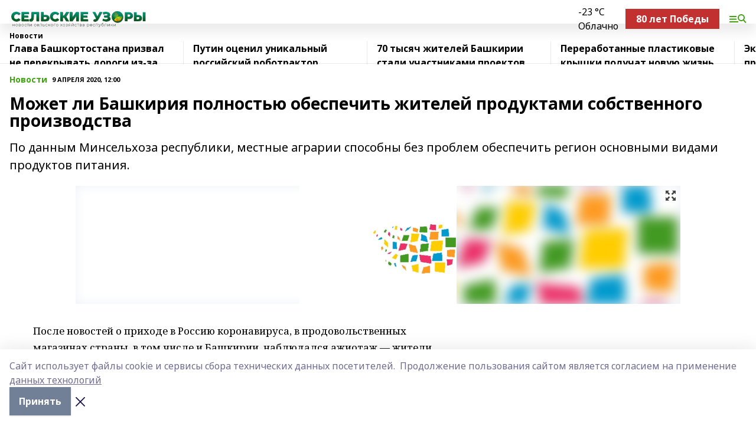

--- FILE ---
content_type: text/html; charset=utf-8
request_url: https://suzory.ru/news/novosti/2020-04-09/mozhet-li-bashkiriya-polnostyu-obespechit-zhiteley-produktami-sobstvennogo-proizvodstva-1147298
body_size: 35654
content:
<!doctype html>
<html data-n-head-ssr lang="ru" data-n-head="%7B%22lang%22:%7B%22ssr%22:%22ru%22%7D%7D">
  <head >
    <title>Может ли Башкирия полностью обеспечить жителей продуктами собственного производства</title><meta data-n-head="ssr" data-hid="google" name="google" content="notranslate"><meta data-n-head="ssr" data-hid="charset" charset="utf-8"><meta data-n-head="ssr" name="viewport" content="width=1300"><meta data-n-head="ssr" data-hid="og:url" property="og:url" content="https://suzory.ru/news/novosti/2020-04-09/mozhet-li-bashkiriya-polnostyu-obespechit-zhiteley-produktami-sobstvennogo-proizvodstva-1147298"><meta data-n-head="ssr" data-hid="og:type" property="og:type" content="article"><meta data-n-head="ssr" name="yandex-verification" content="045efef09488da7a"><meta data-n-head="ssr" name="google-site-verification" content="VIDUWSlSbjBzHPNrJIOovK6fDkmKg8dXFnh1XKHS9i4"><meta data-n-head="ssr" data-hid="og:title" property="og:title" content="Может ли Башкирия полностью обеспечить жителей продуктами собственного производства"><meta data-n-head="ssr" data-hid="og:description" property="og:description" content="По данным Минсельхоза республики, местные аграрии способны без проблем обеспечить регион основными видами продуктов питания."><meta data-n-head="ssr" data-hid="description" name="description" content="По данным Минсельхоза республики, местные аграрии способны без проблем обеспечить регион основными видами продуктов питания."><meta data-n-head="ssr" data-hid="og:image" property="og:image" content="https://suzory.ru/attachments/3b55dfa12bb0db3293319161f68d09569a4404fb/store/crop/0/0/1024/768/1024/768/0/5073c26a4ba1692ad21e83353e19d0b7c1200a47178c1e541ee709708651/placeholder.png"><link data-n-head="ssr" rel="icon" href="null"><link data-n-head="ssr" rel="canonical" href="https://suzory.ru/news/novosti/2020-04-09/mozhet-li-bashkiriya-polnostyu-obespechit-zhiteley-produktami-sobstvennogo-proizvodstva-1147298"><link data-n-head="ssr" rel="preconnect" href="https://fonts.googleapis.com"><link data-n-head="ssr" rel="stylesheet" href="/fonts/noto-sans/index.css"><link data-n-head="ssr" rel="stylesheet" href="https://fonts.googleapis.com/css2?family=Noto+Serif:wght@400;700&amp;display=swap"><link data-n-head="ssr" rel="stylesheet" href="https://fonts.googleapis.com/css2?family=Inter:wght@400;600;700;900&amp;display=swap"><link data-n-head="ssr" rel="stylesheet" href="https://fonts.googleapis.com/css2?family=Montserrat:wght@400;700&amp;display=swap"><link data-n-head="ssr" rel="stylesheet" href="https://fonts.googleapis.com/css2?family=Pacifico&amp;display=swap"><style data-n-head="ssr">:root { --active-color: #41A314; }</style><script data-n-head="ssr" src="https://yastatic.net/pcode/adfox/loader.js" crossorigin="anonymous"></script><script data-n-head="ssr" src="https://vk.com/js/api/openapi.js" async></script><script data-n-head="ssr" src="https://widget.sparrow.ru/js/embed.js" async></script><script data-n-head="ssr" src="//web.webpushs.com/js/push/e5188d565f0827771af77d905af77e4f_1.js" async></script><script data-n-head="ssr" src="https://yandex.ru/ads/system/header-bidding.js" async></script><script data-n-head="ssr" src="https://ads.digitalcaramel.com/js/bashinform.ru.js" type="text/javascript"></script><script data-n-head="ssr">window.yaContextCb = window.yaContextCb || []</script><script data-n-head="ssr" src="https://yandex.ru/ads/system/context.js" async></script><script data-n-head="ssr" type="application/ld+json">{
            "@context": "https://schema.org",
            "@type": "NewsArticle",
            "mainEntityOfPage": {
              "@type": "WebPage",
              "@id": "https://suzory.ru/news/novosti/2020-04-09/mozhet-li-bashkiriya-polnostyu-obespechit-zhiteley-produktami-sobstvennogo-proizvodstva-1147298"
            },
            "headline" : "Может ли Башкирия полностью обеспечить жителей продуктами собственного производства",
            "image": [
              "https://suzory.ru/attachments/3b55dfa12bb0db3293319161f68d09569a4404fb/store/crop/0/0/1024/768/1024/768/0/5073c26a4ba1692ad21e83353e19d0b7c1200a47178c1e541ee709708651/placeholder.png"
            ],
            "datePublished": "2020-04-09T12:00:00.000+05:00",
            "author": [{"@type":"Person","name":"Эльза Хакимова"}],
            "publisher": {
              "@type": "Organization",
              "name": "Сельские узоры ",
              "logo": {
                "@type": "ImageObject",
                "url": "https://api.bashinform.ru/attachments/1698d3a4eca438730602ea2883f69bd328047b1d/store/ebcd0dce47ed49e085c6c1d04cc875572c624832f28d127381188f30f2e1/%D0%9B%D0%9E%D0%93%D0%9E+%D0%A1%D0%90%D0%98%CC%86%D0%A21.png"
              }
            },
            "description": "По данным Минсельхоза республики, местные аграрии способны без проблем обеспечить регион основными видами продуктов питания."
          }</script><link rel="preload" href="/_nuxt/274f3bb.js" as="script"><link rel="preload" href="/_nuxt/622ad3e.js" as="script"><link rel="preload" href="/_nuxt/ee7430d.js" as="script"><link rel="preload" href="/_nuxt/bbaf3f9.js" as="script"><link rel="preload" href="/_nuxt/b3945eb.js" as="script"><link rel="preload" href="/_nuxt/1f4701a.js" as="script"><link rel="preload" href="/_nuxt/bb7a823.js" as="script"><link rel="preload" href="/_nuxt/61cd1ad.js" as="script"><link rel="preload" href="/_nuxt/3795d03.js" as="script"><link rel="preload" href="/_nuxt/9842943.js" as="script"><style data-vue-ssr-id="02097838:0 0211d3d2:0 7e56e4e3:0 78c231fa:0 2b202313:0 3ba5510c:0 7deb7420:0 7501b878:0 67a80222:0 01f9c408:0 f11faff8:0 01b9542b:0 74a8f3db:0 fd82e6f0:0 69552a97:0 2bc4b7f8:0 77d4baa4:0 6f94af7f:0 0a7c8cf7:0 67baf181:0 a473ccf0:0 3eb3f9ae:0 0684d134:0 7eba589d:0 6ec1390e:0 689e6882:0 44e53ad8:0 d15e8f64:0">.fade-enter,.fade-leave-to{opacity:0}.fade-enter-active,.fade-leave-active{transition:opacity .2s ease}.fade-up-enter-active,.fade-up-leave-active{transition:all .35s}.fade-up-enter,.fade-up-leave-to{opacity:0;transform:translateY(-20px)}.rubric-date{display:flex;align-items:flex-end;margin-bottom:1rem}.cm-rubric{font-weight:700;font-size:14px;margin-right:.5rem;color:var(--active-color)}.cm-date{font-size:11px;text-transform:uppercase;font-weight:700}.cm-story{font-weight:700;font-size:14px;margin-left:.5rem;margin-right:.5rem;color:var(--active-color)}.serif-text{font-family:Noto Serif,serif;line-height:1.65;font-size:17px}.bg-img{background-size:cover;background-position:50%;height:0;position:relative;background-color:#e2e2e2;padding-bottom:56%;>img{position:absolute;left:0;top:0;width:100%;height:100%;-o-object-fit:cover;object-fit:cover;-o-object-position:center;object-position:center}}.btn{--text-opacity:1;color:#fff;color:rgba(255,255,255,var(--text-opacity));text-align:center;padding-top:1.5rem;padding-bottom:1.5rem;font-weight:700;cursor:pointer;margin-top:2rem;border-radius:8px;font-size:20px;background:var(--active-color)}.checkbox{border-radius:.5rem;border-width:1px;margin-right:1.25rem;cursor:pointer;border-color:#e9e9eb;width:32px;height:32px}.checkbox.__active{background:var(--active-color) 50% no-repeat url([data-uri]);border-color:var(--active-color)}.h1{margin-top:1rem;margin-bottom:1.5rem;font-weight:700;line-height:1.07;font-size:32px}.all-matters{text-align:center;cursor:pointer;padding-top:1.5rem;padding-bottom:1.5rem;font-weight:700;margin-bottom:2rem;border-radius:8px;background:#f5f5f5;font-size:20px}.all-matters.__small{padding-top:.75rem;padding-bottom:.75rem;margin-top:1.5rem;font-size:14px;border-radius:4px}[data-desktop]{.rubric-date{margin-bottom:1.25rem}.h1{font-size:46px;margin-top:1.5rem;margin-bottom:1.5rem}section.cols{display:grid;margin-left:58px;grid-gap:16px;grid-template-columns:816px 42px 300px}section.list-cols{display:grid;grid-gap:40px;grid-template-columns:1fr 300px}.matter-grid{display:flex;flex-wrap:wrap;margin-right:-16px}.top-sticky{position:-webkit-sticky;position:sticky;top:48px}.top-sticky.local{top:56px}.top-sticky.ig{top:86px}.top-sticky-matter{position:-webkit-sticky;position:sticky;z-index:1;top:102px}.top-sticky-matter.local{top:110px}.top-sticky-matter.ig{top:140px}}.search-form{display:flex;border-bottom-width:1px;--border-opacity:1;border-color:#fff;border-color:rgba(255,255,255,var(--border-opacity));padding-bottom:.75rem;justify-content:space-between;align-items:center;--text-opacity:1;color:#fff;color:rgba(255,255,255,var(--text-opacity));.reset{cursor:pointer;opacity:.5;display:block}input{background-color:transparent;border-style:none;--text-opacity:1;color:#fff;color:rgba(255,255,255,var(--text-opacity));outline:2px solid transparent;outline-offset:2px;width:66.666667%;font-size:20px}input::-moz-placeholder{color:hsla(0,0%,100%,.18824)}input:-ms-input-placeholder{color:hsla(0,0%,100%,.18824)}input::placeholder{color:hsla(0,0%,100%,.18824)}}[data-desktop] .search-form{width:820px;button{border-radius:.25rem;font-weight:700;padding:.5rem 1.5rem;cursor:pointer;--text-opacity:1;color:#fff;color:rgba(255,255,255,var(--text-opacity));font-size:22px;background:var(--active-color)}input{font-size:28px}.reset{margin-right:2rem;margin-left:auto}}html.locked{overflow:hidden}html{body{letter-spacing:-.03em;font-family:Noto Sans,sans-serif;line-height:1.19;font-size:14px}ol,ul{margin-left:2rem;margin-bottom:1rem;li{margin-bottom:.5rem}}ol{list-style-type:decimal}ul{list-style-type:disc}a{cursor:pointer;color:inherit}iframe,img,object,video{max-width:100%}}.container{padding-left:16px;padding-right:16px}[data-desktop]{min-width:1250px;.container{margin-left:auto;margin-right:auto;padding-left:0;padding-right:0;width:1250px}}
/*! normalize.css v8.0.1 | MIT License | github.com/necolas/normalize.css */html{line-height:1.15;-webkit-text-size-adjust:100%}body{margin:0}main{display:block}h1{font-size:2em;margin:.67em 0}hr{box-sizing:content-box;height:0;overflow:visible}pre{font-family:monospace,monospace;font-size:1em}a{background-color:transparent}abbr[title]{border-bottom:none;text-decoration:underline;-webkit-text-decoration:underline dotted;text-decoration:underline dotted}b,strong{font-weight:bolder}code,kbd,samp{font-family:monospace,monospace;font-size:1em}small{font-size:80%}sub,sup{font-size:75%;line-height:0;position:relative;vertical-align:baseline}sub{bottom:-.25em}sup{top:-.5em}img{border-style:none}button,input,optgroup,select,textarea{font-family:inherit;font-size:100%;line-height:1.15;margin:0}button,input{overflow:visible}button,select{text-transform:none}[type=button],[type=reset],[type=submit],button{-webkit-appearance:button}[type=button]::-moz-focus-inner,[type=reset]::-moz-focus-inner,[type=submit]::-moz-focus-inner,button::-moz-focus-inner{border-style:none;padding:0}[type=button]:-moz-focusring,[type=reset]:-moz-focusring,[type=submit]:-moz-focusring,button:-moz-focusring{outline:1px dotted ButtonText}fieldset{padding:.35em .75em .625em}legend{box-sizing:border-box;color:inherit;display:table;max-width:100%;padding:0;white-space:normal}progress{vertical-align:baseline}textarea{overflow:auto}[type=checkbox],[type=radio]{box-sizing:border-box;padding:0}[type=number]::-webkit-inner-spin-button,[type=number]::-webkit-outer-spin-button{height:auto}[type=search]{-webkit-appearance:textfield;outline-offset:-2px}[type=search]::-webkit-search-decoration{-webkit-appearance:none}::-webkit-file-upload-button{-webkit-appearance:button;font:inherit}details{display:block}summary{display:list-item}[hidden],template{display:none}blockquote,dd,dl,figure,h1,h2,h3,h4,h5,h6,hr,p,pre{margin:0}button{background-color:transparent;background-image:none}button:focus{outline:1px dotted;outline:5px auto -webkit-focus-ring-color}fieldset,ol,ul{margin:0;padding:0}ol,ul{list-style:none}html{font-family:Noto Sans,sans-serif;line-height:1.5}*,:after,:before{box-sizing:border-box;border:0 solid #e2e8f0}hr{border-top-width:1px}img{border-style:solid}textarea{resize:vertical}input::-moz-placeholder,textarea::-moz-placeholder{color:#a0aec0}input:-ms-input-placeholder,textarea:-ms-input-placeholder{color:#a0aec0}input::placeholder,textarea::placeholder{color:#a0aec0}[role=button],button{cursor:pointer}table{border-collapse:collapse}h1,h2,h3,h4,h5,h6{font-size:inherit;font-weight:inherit}a{color:inherit;text-decoration:inherit}button,input,optgroup,select,textarea{padding:0;line-height:inherit;color:inherit}code,kbd,pre,samp{font-family:Menlo,Monaco,Consolas,"Liberation Mono","Courier New",monospace}audio,canvas,embed,iframe,img,object,svg,video{display:block;vertical-align:middle}img,video{max-width:100%;height:auto}.appearance-none{-webkit-appearance:none;-moz-appearance:none;appearance:none}.bg-transparent{background-color:transparent}.bg-black{--bg-opacity:1;background-color:#000;background-color:rgba(0,0,0,var(--bg-opacity))}.bg-white{--bg-opacity:1;background-color:#fff;background-color:rgba(255,255,255,var(--bg-opacity))}.bg-gray-200{--bg-opacity:1;background-color:#edf2f7;background-color:rgba(237,242,247,var(--bg-opacity))}.bg-center{background-position:50%}.bg-top{background-position:top}.bg-no-repeat{background-repeat:no-repeat}.bg-cover{background-size:cover}.bg-contain{background-size:contain}.border-collapse{border-collapse:collapse}.border-black{--border-opacity:1;border-color:#000;border-color:rgba(0,0,0,var(--border-opacity))}.border-blue-400{--border-opacity:1;border-color:#63b3ed;border-color:rgba(99,179,237,var(--border-opacity))}.rounded{border-radius:.25rem}.rounded-lg{border-radius:.5rem}.rounded-full{border-radius:9999px}.border-none{border-style:none}.border-2{border-width:2px}.border-4{border-width:4px}.border{border-width:1px}.border-t-0{border-top-width:0}.border-t{border-top-width:1px}.border-b{border-bottom-width:1px}.cursor-pointer{cursor:pointer}.block{display:block}.inline-block{display:inline-block}.flex{display:flex}.table{display:table}.grid{display:grid}.hidden{display:none}.flex-col{flex-direction:column}.flex-wrap{flex-wrap:wrap}.flex-no-wrap{flex-wrap:nowrap}.items-center{align-items:center}.justify-center{justify-content:center}.justify-between{justify-content:space-between}.flex-grow-0{flex-grow:0}.flex-shrink-0{flex-shrink:0}.order-first{order:-9999}.order-last{order:9999}.font-sans{font-family:Noto Sans,sans-serif}.font-serif{font-family:Noto Serif,serif}.font-medium{font-weight:500}.font-semibold{font-weight:600}.font-bold{font-weight:700}.h-3{height:.75rem}.h-6{height:1.5rem}.h-12{height:3rem}.h-auto{height:auto}.h-full{height:100%}.text-xs{font-size:11px}.text-sm{font-size:12px}.text-base{font-size:14px}.text-lg{font-size:16px}.text-xl{font-size:18px}.text-2xl{font-size:21px}.text-3xl{font-size:30px}.text-4xl{font-size:46px}.leading-6{line-height:1.5rem}.leading-none{line-height:1}.leading-tight{line-height:1.07}.leading-snug{line-height:1.125}.m-0{margin:0}.my-0{margin-top:0;margin-bottom:0}.mx-0{margin-left:0;margin-right:0}.mx-1{margin-left:.25rem;margin-right:.25rem}.mx-2{margin-left:.5rem;margin-right:.5rem}.my-4{margin-top:1rem;margin-bottom:1rem}.mx-4{margin-left:1rem;margin-right:1rem}.my-5{margin-top:1.25rem;margin-bottom:1.25rem}.mx-5{margin-left:1.25rem;margin-right:1.25rem}.my-6{margin-top:1.5rem;margin-bottom:1.5rem}.my-8{margin-top:2rem;margin-bottom:2rem}.mx-auto{margin-left:auto;margin-right:auto}.-mx-3{margin-left:-.75rem;margin-right:-.75rem}.-my-4{margin-top:-1rem;margin-bottom:-1rem}.mt-0{margin-top:0}.mr-0{margin-right:0}.mb-0{margin-bottom:0}.ml-0{margin-left:0}.mt-1{margin-top:.25rem}.mr-1{margin-right:.25rem}.mb-1{margin-bottom:.25rem}.ml-1{margin-left:.25rem}.mt-2{margin-top:.5rem}.mr-2{margin-right:.5rem}.mb-2{margin-bottom:.5rem}.ml-2{margin-left:.5rem}.mt-3{margin-top:.75rem}.mr-3{margin-right:.75rem}.mb-3{margin-bottom:.75rem}.mt-4{margin-top:1rem}.mr-4{margin-right:1rem}.mb-4{margin-bottom:1rem}.ml-4{margin-left:1rem}.mt-5{margin-top:1.25rem}.mr-5{margin-right:1.25rem}.mb-5{margin-bottom:1.25rem}.mt-6{margin-top:1.5rem}.mr-6{margin-right:1.5rem}.mb-6{margin-bottom:1.5rem}.mt-8{margin-top:2rem}.mr-8{margin-right:2rem}.mb-8{margin-bottom:2rem}.ml-8{margin-left:2rem}.mt-10{margin-top:2.5rem}.ml-10{margin-left:2.5rem}.mt-12{margin-top:3rem}.mb-12{margin-bottom:3rem}.mt-16{margin-top:4rem}.mb-16{margin-bottom:4rem}.mr-20{margin-right:5rem}.mr-auto{margin-right:auto}.ml-auto{margin-left:auto}.mt-px{margin-top:1px}.-mt-2{margin-top:-.5rem}.max-w-none{max-width:none}.max-w-full{max-width:100%}.object-contain{-o-object-fit:contain;object-fit:contain}.object-cover{-o-object-fit:cover;object-fit:cover}.object-center{-o-object-position:center;object-position:center}.opacity-0{opacity:0}.opacity-50{opacity:.5}.outline-none{outline:2px solid transparent;outline-offset:2px}.overflow-auto{overflow:auto}.overflow-hidden{overflow:hidden}.overflow-visible{overflow:visible}.p-0{padding:0}.p-2{padding:.5rem}.p-3{padding:.75rem}.p-4{padding:1rem}.p-8{padding:2rem}.px-0{padding-left:0;padding-right:0}.py-1{padding-top:.25rem;padding-bottom:.25rem}.px-1{padding-left:.25rem;padding-right:.25rem}.py-2{padding-top:.5rem;padding-bottom:.5rem}.px-2{padding-left:.5rem;padding-right:.5rem}.py-3{padding-top:.75rem;padding-bottom:.75rem}.px-3{padding-left:.75rem;padding-right:.75rem}.py-4{padding-top:1rem;padding-bottom:1rem}.px-4{padding-left:1rem;padding-right:1rem}.px-5{padding-left:1.25rem;padding-right:1.25rem}.px-6{padding-left:1.5rem;padding-right:1.5rem}.py-8{padding-top:2rem;padding-bottom:2rem}.py-10{padding-top:2.5rem;padding-bottom:2.5rem}.pt-0{padding-top:0}.pr-0{padding-right:0}.pb-0{padding-bottom:0}.pt-1{padding-top:.25rem}.pt-2{padding-top:.5rem}.pb-2{padding-bottom:.5rem}.pl-2{padding-left:.5rem}.pt-3{padding-top:.75rem}.pb-3{padding-bottom:.75rem}.pt-4{padding-top:1rem}.pr-4{padding-right:1rem}.pb-4{padding-bottom:1rem}.pl-4{padding-left:1rem}.pt-5{padding-top:1.25rem}.pr-5{padding-right:1.25rem}.pb-5{padding-bottom:1.25rem}.pl-5{padding-left:1.25rem}.pt-6{padding-top:1.5rem}.pb-6{padding-bottom:1.5rem}.pl-6{padding-left:1.5rem}.pt-8{padding-top:2rem}.pb-8{padding-bottom:2rem}.pr-10{padding-right:2.5rem}.pb-12{padding-bottom:3rem}.pl-12{padding-left:3rem}.pb-16{padding-bottom:4rem}.pointer-events-none{pointer-events:none}.fixed{position:fixed}.absolute{position:absolute}.relative{position:relative}.sticky{position:-webkit-sticky;position:sticky}.top-0{top:0}.right-0{right:0}.bottom-0{bottom:0}.left-0{left:0}.left-auto{left:auto}.shadow{box-shadow:0 1px 3px 0 rgba(0,0,0,.1),0 1px 2px 0 rgba(0,0,0,.06)}.shadow-none{box-shadow:none}.text-center{text-align:center}.text-right{text-align:right}.text-transparent{color:transparent}.text-black{--text-opacity:1;color:#000;color:rgba(0,0,0,var(--text-opacity))}.text-white{--text-opacity:1;color:#fff;color:rgba(255,255,255,var(--text-opacity))}.text-gray-600{--text-opacity:1;color:#718096;color:rgba(113,128,150,var(--text-opacity))}.text-gray-700{--text-opacity:1;color:#4a5568;color:rgba(74,85,104,var(--text-opacity))}.uppercase{text-transform:uppercase}.underline{text-decoration:underline}.tracking-tight{letter-spacing:-.05em}.select-none{-webkit-user-select:none;-moz-user-select:none;-ms-user-select:none;user-select:none}.select-all{-webkit-user-select:all;-moz-user-select:all;-ms-user-select:all;user-select:all}.visible{visibility:visible}.invisible{visibility:hidden}.whitespace-no-wrap{white-space:nowrap}.w-3{width:.75rem}.w-auto{width:auto}.w-1\/3{width:33.333333%}.w-full{width:100%}.z-20{z-index:20}.z-50{z-index:50}.gap-1{grid-gap:.25rem;gap:.25rem}.gap-2{grid-gap:.5rem;gap:.5rem}.gap-3{grid-gap:.75rem;gap:.75rem}.gap-4{grid-gap:1rem;gap:1rem}.gap-5{grid-gap:1.25rem;gap:1.25rem}.gap-6{grid-gap:1.5rem;gap:1.5rem}.gap-8{grid-gap:2rem;gap:2rem}.gap-10{grid-gap:2.5rem;gap:2.5rem}.grid-cols-1{grid-template-columns:repeat(1,minmax(0,1fr))}.grid-cols-2{grid-template-columns:repeat(2,minmax(0,1fr))}.grid-cols-3{grid-template-columns:repeat(3,minmax(0,1fr))}.grid-cols-4{grid-template-columns:repeat(4,minmax(0,1fr))}.grid-cols-5{grid-template-columns:repeat(5,minmax(0,1fr))}.transform{--transform-translate-x:0;--transform-translate-y:0;--transform-rotate:0;--transform-skew-x:0;--transform-skew-y:0;--transform-scale-x:1;--transform-scale-y:1;transform:translateX(var(--transform-translate-x)) translateY(var(--transform-translate-y)) rotate(var(--transform-rotate)) skewX(var(--transform-skew-x)) skewY(var(--transform-skew-y)) scaleX(var(--transform-scale-x)) scaleY(var(--transform-scale-y))}.transition-all{transition-property:all}.transition{transition-property:background-color,border-color,color,fill,stroke,opacity,box-shadow,transform}@-webkit-keyframes spin{to{transform:rotate(1turn)}}@keyframes spin{to{transform:rotate(1turn)}}@-webkit-keyframes ping{75%,to{transform:scale(2);opacity:0}}@keyframes ping{75%,to{transform:scale(2);opacity:0}}@-webkit-keyframes pulse{50%{opacity:.5}}@keyframes pulse{50%{opacity:.5}}@-webkit-keyframes bounce{0%,to{transform:translateY(-25%);-webkit-animation-timing-function:cubic-bezier(.8,0,1,1);animation-timing-function:cubic-bezier(.8,0,1,1)}50%{transform:none;-webkit-animation-timing-function:cubic-bezier(0,0,.2,1);animation-timing-function:cubic-bezier(0,0,.2,1)}}@keyframes bounce{0%,to{transform:translateY(-25%);-webkit-animation-timing-function:cubic-bezier(.8,0,1,1);animation-timing-function:cubic-bezier(.8,0,1,1)}50%{transform:none;-webkit-animation-timing-function:cubic-bezier(0,0,.2,1);animation-timing-function:cubic-bezier(0,0,.2,1)}}
.nuxt-progress{position:fixed;top:0;left:0;right:0;height:2px;width:0;opacity:1;transition:width .1s,opacity .4s;background-color:var(--active-color);z-index:999999}.nuxt-progress.nuxt-progress-notransition{transition:none}.nuxt-progress-failed{background-color:red}
.page_1iNBq{position:relative;min-height:65vh}[data-desktop]{.topBanner_Im5IM{margin-left:auto;margin-right:auto;width:1256px}}
.bnr_2VvRX{margin-left:auto;margin-right:auto;width:300px}.bnr_2VvRX:not(:empty){margin-bottom:1rem}.bnrContainer_1ho9N.mb-0 .bnr_2VvRX{margin-bottom:0}[data-desktop]{.bnr_2VvRX{width:auto;margin-left:0;margin-right:0}}
.topline-container[data-v-7682f57c]{position:-webkit-sticky;position:sticky;top:0;z-index:10}.bottom-menu[data-v-7682f57c]{--bg-opacity:1;background-color:#fff;background-color:rgba(255,255,255,var(--bg-opacity));height:45px;box-shadow:0 15px 20px rgba(0,0,0,.08)}.bottom-menu.__dark[data-v-7682f57c]{--bg-opacity:1;background-color:#000;background-color:rgba(0,0,0,var(--bg-opacity));.bottom-menu-link{--text-opacity:1;color:#fff;color:rgba(255,255,255,var(--text-opacity))}.bottom-menu-link:hover{color:var(--active-color)}}.bottom-menu-links[data-v-7682f57c]{display:flex;overflow:auto;grid-gap:1rem;gap:1rem;padding-top:1rem;padding-bottom:1rem;scrollbar-width:none}.bottom-menu-links[data-v-7682f57c]::-webkit-scrollbar{display:none}.bottom-menu-link[data-v-7682f57c]{white-space:nowrap;font-weight:700}.bottom-menu-link[data-v-7682f57c]:hover{color:var(--active-color)}
.topline_KUXuM{--bg-opacity:1;background-color:#fff;background-color:rgba(255,255,255,var(--bg-opacity));padding-top:.5rem;padding-bottom:.5rem;position:relative;box-shadow:0 15px 20px rgba(0,0,0,.08);height:40px;z-index:1}.topline_KUXuM.__dark_3HDH5{--bg-opacity:1;background-color:#000;background-color:rgba(0,0,0,var(--bg-opacity))}[data-desktop]{.topline_KUXuM{height:50px}}
.container_3LUUG{display:flex;align-items:center;justify-content:space-between}.container_3LUUG.__dark_AMgBk{.logo_1geVj{--text-opacity:1;color:#fff;color:rgba(255,255,255,var(--text-opacity))}.menu-trigger_2_P72{--bg-opacity:1;background-color:#fff;background-color:rgba(255,255,255,var(--bg-opacity))}.lang_107ai,.topline-item_1BCyx{--text-opacity:1;color:#fff;color:rgba(255,255,255,var(--text-opacity))}.lang_107ai{background-image:url([data-uri])}}.lang_107ai{margin-left:auto;margin-right:1.25rem;padding-right:1rem;padding-left:.5rem;cursor:pointer;display:flex;align-items:center;font-weight:700;-webkit-appearance:none;-moz-appearance:none;appearance:none;outline:2px solid transparent;outline-offset:2px;text-transform:uppercase;background:no-repeat url([data-uri]) calc(100% - 3px) 50%}.logo-img_9ttWw{max-height:30px}.logo-text_Gwlnp{white-space:nowrap;font-family:Pacifico,serif;font-size:24px;line-height:.9;color:var(--active-color)}.menu-trigger_2_P72{cursor:pointer;width:30px;height:24px;background:var(--active-color);-webkit-mask:no-repeat url(/_nuxt/img/menu.cffb7c4.svg) center;mask:no-repeat url(/_nuxt/img/menu.cffb7c4.svg) center}.menu-trigger_2_P72.__cross_3NUSb{-webkit-mask-image:url([data-uri]);mask-image:url([data-uri])}.topline-item_1BCyx{font-weight:700;line-height:1;margin-right:16px}.topline-item_1BCyx,.topline-item_1BCyx.blue_1SDgs,.topline-item_1BCyx.red_1EmKm{--text-opacity:1;color:#fff;color:rgba(255,255,255,var(--text-opacity))}.topline-item_1BCyx.blue_1SDgs,.topline-item_1BCyx.red_1EmKm{padding:9px 18px;background:#8bb1d4}.topline-item_1BCyx.red_1EmKm{background:#c23030}.topline-item_1BCyx.default_3xuLv{font-size:12px;color:var(--active-color);max-width:100px}[data-desktop]{.logo-img_9ttWw{max-height:40px}.logo-text_Gwlnp{position:relative;top:-3px;font-size:36px}.slogan-desktop_2LraR{font-size:11px;margin-left:2.5rem;font-weight:700;text-transform:uppercase;color:#5e6a70}.lang_107ai{margin-left:0}}
.weather[data-v-f75b9a02]{display:flex;align-items:center;.icon{border-radius:9999px;margin-right:.5rem;background:var(--active-color) no-repeat 50%/11px;width:18px;height:18px}.clear{background-image:url(/_nuxt/img/clear.504a39c.svg)}.clouds{background-image:url(/_nuxt/img/clouds.35bb1b1.svg)}.few_clouds{background-image:url(/_nuxt/img/few_clouds.849e8ce.svg)}.rain{background-image:url(/_nuxt/img/rain.fa221cc.svg)}.snow{background-image:url(/_nuxt/img/snow.3971728.svg)}.thunderstorm_w_rain{background-image:url(/_nuxt/img/thunderstorm_w_rain.f4f5bf2.svg)}.thunderstorm{background-image:url(/_nuxt/img/thunderstorm.bbf00c1.svg)}.text{font-size:12px;font-weight:700;line-height:1;color:rgba(0,0,0,.9)}}.__dark.weather .text[data-v-f75b9a02]{--text-opacity:1;color:#fff;color:rgba(255,255,255,var(--text-opacity))}
.block_35WEi{position:-webkit-sticky;position:sticky;left:0;width:100%;padding-top:.75rem;padding-bottom:.75rem;--bg-opacity:1;background-color:#fff;background-color:rgba(255,255,255,var(--bg-opacity));--text-opacity:1;color:#000;color:rgba(0,0,0,var(--text-opacity));height:68px;z-index:8;border-bottom:1px solid rgba(0,0,0,.08235)}.block_35WEi.invisible_3bwn4{visibility:hidden}.block_35WEi.local_2u9p8,.block_35WEi.local_ext_2mSQw{top:40px}.block_35WEi.local_2u9p8.has_bottom_items_u0rcZ,.block_35WEi.local_ext_2mSQw.has_bottom_items_u0rcZ{top:85px}.block_35WEi.ig_3ld7e{top:50px}.block_35WEi.ig_3ld7e.has_bottom_items_u0rcZ{top:95px}.block_35WEi.bi_3BhQ1,.block_35WEi.bi_ext_1Yp6j{top:49px}.block_35WEi.bi_3BhQ1.has_bottom_items_u0rcZ,.block_35WEi.bi_ext_1Yp6j.has_bottom_items_u0rcZ{top:94px}.block_35WEi.red_wPGsU{background:#fdf3f3;.blockTitle_1BF2P{color:#d65a47}}.block_35WEi.blue_2AJX7{background:#e6ecf2;.blockTitle_1BF2P{color:#8bb1d4}}.block_35WEi{.loading_1RKbb{height:1.5rem;margin:0 auto}}.blockTitle_1BF2P{font-weight:700;font-size:12px;margin-bottom:.25rem;display:inline-block;overflow:hidden;max-height:1.2em;display:-webkit-box;-webkit-line-clamp:1;-webkit-box-orient:vertical;text-overflow:ellipsis}.items_2XU71{display:flex;overflow:auto;margin-left:-16px;margin-right:-16px;padding-left:16px;padding-right:16px}.items_2XU71::-webkit-scrollbar{display:none}.item_KFfAv{flex-shrink:0;flex-grow:0;padding-right:1rem;margin-right:1rem;font-weight:700;overflow:hidden;width:295px;max-height:2.4em;border-right:1px solid rgba(0,0,0,.08235);display:-webkit-box;-webkit-line-clamp:2;-webkit-box-orient:vertical;text-overflow:ellipsis}.item_KFfAv:hover{opacity:.75}[data-desktop]{.block_35WEi{height:54px}.block_35WEi.local_2u9p8,.block_35WEi.local_ext_2mSQw{top:50px}.block_35WEi.local_2u9p8.has_bottom_items_u0rcZ,.block_35WEi.local_ext_2mSQw.has_bottom_items_u0rcZ{top:95px}.block_35WEi.ig_3ld7e{top:80px}.block_35WEi.ig_3ld7e.has_bottom_items_u0rcZ{top:125px}.block_35WEi.bi_3BhQ1,.block_35WEi.bi_ext_1Yp6j{top:42px}.block_35WEi.bi_3BhQ1.has_bottom_items_u0rcZ,.block_35WEi.bi_ext_1Yp6j.has_bottom_items_u0rcZ{top:87px}.block_35WEi.image_3yONs{.prev_1cQoq{background-image:url([data-uri])}.next_827zB{background-image:url([data-uri])}}.wrapper_TrcU4{display:grid;grid-template-columns:240px calc(100% - 320px)}.next_827zB,.prev_1cQoq{position:absolute;cursor:pointer;width:24px;height:24px;top:4px;left:210px;background:url([data-uri])}.next_827zB{left:auto;right:15px;background:url([data-uri])}.blockTitle_1BF2P{font-size:18px;padding-right:2.5rem;margin-right:0;max-height:2.4em;-webkit-line-clamp:2}.items_2XU71{margin-left:0;padding-left:0;-ms-scroll-snap-type:x mandatory;scroll-snap-type:x mandatory;scroll-behavior:smooth;scrollbar-width:none}.item_KFfAv,.items_2XU71{margin-right:0;padding-right:0}.item_KFfAv{padding-left:1.25rem;scroll-snap-align:start;width:310px;border-left:1px solid rgba(0,0,0,.08235);border-right:none}}
@-webkit-keyframes rotate-data-v-8cdd8c10{0%{transform:rotate(0)}to{transform:rotate(1turn)}}@keyframes rotate-data-v-8cdd8c10{0%{transform:rotate(0)}to{transform:rotate(1turn)}}.component[data-v-8cdd8c10]{height:3rem;margin-top:1.5rem;margin-bottom:1.5rem;display:flex;justify-content:center;align-items:center;span{height:100%;width:4rem;background:no-repeat url(/_nuxt/img/loading.dd38236.svg) 50%/contain;-webkit-animation:rotate-data-v-8cdd8c10 .8s infinite;animation:rotate-data-v-8cdd8c10 .8s infinite}}
.promo_ZrQsB{text-align:center;display:block;--text-opacity:1;color:#fff;color:rgba(255,255,255,var(--text-opacity));font-weight:500;font-size:16px;line-height:1;position:relative;z-index:1;background:#d65a47;padding:6px 20px}[data-desktop]{.promo_ZrQsB{margin-left:auto;margin-right:auto;font-size:18px;padding:12px 40px}}
.feedTriggerMobile_1uP3h{text-align:center;width:100%;left:0;bottom:0;padding:1rem;color:#000;color:rgba(0,0,0,var(--text-opacity));background:#e7e7e7;filter:drop-shadow(0 -10px 30px rgba(0,0,0,.4))}.feedTriggerMobile_1uP3h,[data-desktop] .feedTriggerDesktop_eR1zC{position:fixed;font-weight:700;--text-opacity:1;z-index:8}[data-desktop] .feedTriggerDesktop_eR1zC{color:#fff;color:rgba(255,255,255,var(--text-opacity));cursor:pointer;padding:1rem 1rem 1rem 1.5rem;display:flex;align-items:center;justify-content:space-between;width:auto;font-size:28px;right:20px;bottom:20px;line-height:.85;background:var(--active-color);.new_36fkO{--bg-opacity:1;background-color:#fff;background-color:rgba(255,255,255,var(--bg-opacity));font-size:18px;padding:.25rem .5rem;margin-left:1rem;color:var(--active-color)}}
.noindex_1PbKm{display:block}.rubricDate_XPC5P{display:flex;margin-bottom:1rem;align-items:center;flex-wrap:wrap;grid-row-gap:.5rem;row-gap:.5rem}[data-desktop]{.rubricDate_XPC5P{margin-left:58px}.noindex_1PbKm,.pollContainer_25rgc{margin-left:40px}.noindex_1PbKm{width:700px}}
.h1_fQcc_{margin-top:0;margin-bottom:1rem;font-size:28px}.bigLead_37UJd{margin-bottom:1.25rem;font-size:20px}[data-desktop]{.h1_fQcc_{margin-bottom:1.25rem;margin-top:0;font-size:40px}.bigLead_37UJd{font-size:21px;margin-bottom:2rem}.smallLead_3mYo6{font-size:21px;font-weight:500}.leadImg_n0Xok{display:grid;grid-gap:2rem;gap:2rem;margin-bottom:2rem;grid-template-columns:repeat(2,minmax(0,1fr));margin-left:40px;width:700px}}
.partner[data-v-73e20f19]{margin-top:1rem;margin-bottom:1rem;color:rgba(0,0,0,.31373)}
.blurImgContainer_3_532{position:relative;overflow:hidden;--bg-opacity:1;background-color:#edf2f7;background-color:rgba(237,242,247,var(--bg-opacity));background-position:50%;background-repeat:no-repeat;display:flex;align-items:center;justify-content:center;aspect-ratio:16/9;background-image:url(/img/loading.svg)}.blurImgBlur_2fI8T{background-position:50%;background-size:cover;filter:blur(10px)}.blurImgBlur_2fI8T,.blurImgImg_ZaMSE{position:absolute;left:0;top:0;width:100%;height:100%}.blurImgImg_ZaMSE{-o-object-fit:contain;object-fit:contain;-o-object-position:center;object-position:center}.play_hPlPQ{background-size:contain;background-position:50%;background-repeat:no-repeat;position:relative;z-index:1;width:18%;min-width:30px;max-width:80px;aspect-ratio:1/1;background-image:url([data-uri])}[data-desktop]{.play_hPlPQ{min-width:35px}}
.fs-icon[data-v-2dcb0dcc]{position:absolute;cursor:pointer;right:0;top:0;transition-property:background-color,border-color,color,fill,stroke,opacity,box-shadow,transform;transition-duration:.3s;width:25px;height:25px;background:url(/_nuxt/img/fs.32f317e.svg) 0 100% no-repeat}
.photoText_slx0c{padding-top:.25rem;font-family:Noto Serif,serif;font-size:13px;a{color:var(--active-color)}}.author_1ZcJr{color:rgba(0,0,0,.50196);span{margin-right:.25rem}}[data-desktop]{.photoText_slx0c{padding-top:.75rem;font-size:12px;line-height:1}.author_1ZcJr{font-size:11px}}.photoText_slx0c.textWhite_m9vxt{--text-opacity:1;color:#fff;color:rgba(255,255,255,var(--text-opacity));.author_1ZcJr{--text-opacity:1;color:#fff;color:rgba(255,255,255,var(--text-opacity))}}
.block_1h4f8{margin-bottom:1.5rem}[data-desktop] .block_1h4f8{margin-bottom:2rem}
.paragraph[data-v-7a4bd814]{a{color:var(--active-color)}p{margin-bottom:1.5rem}ol,ul{margin-left:2rem;margin-bottom:1rem;li{margin-bottom:.5rem}}ol{list-style-type:decimal}ul{list-style-type:disc}.question{font-weight:700;font-size:21px;line-height:1.43}.answer:before,.question:before{content:"— "}h2,h3,h4{font-weight:700;margin-bottom:1.5rem;line-height:1.07;font-family:Noto Sans,sans-serif}h2{font-size:30px}h3{font-size:21px}h4{font-size:18px}blockquote{padding-top:1rem;padding-bottom:1rem;margin-bottom:1rem;font-weight:700;font-family:Noto Sans,sans-serif;border-top:6px solid var(--active-color);border-bottom:6px solid var(--active-color);font-size:19px;line-height:1.15}.table-wrapper{overflow:auto}table{border-collapse:collapse;margin-top:1rem;margin-bottom:1rem;min-width:100%;td{padding:.75rem .5rem;border-width:1px}p{margin:0}}}
.readus_3o8ag{margin-bottom:1.5rem;font-weight:700;font-size:16px}.subscribeButton_2yILe{font-weight:700;--text-opacity:1;color:#fff;color:rgba(255,255,255,var(--text-opacity));text-align:center;letter-spacing:-.05em;background:var(--active-color);padding:0 8px 3px;border-radius:11px;font-size:15px;width:140px}.rTitle_ae5sX{margin-bottom:1rem;font-family:Noto Sans,sans-serif;font-weight:700;color:#202022;font-size:20px;font-style:normal;line-height:normal}.items_1vOtx{display:flex;flex-wrap:wrap;grid-gap:.75rem;gap:.75rem;max-width:360px}.items_1vOtx.regional_OHiaP{.socialIcon_1xwkP{width:calc(33% - 10px)}.socialIcon_1xwkP:first-child,.socialIcon_1xwkP:nth-child(2){width:calc(50% - 10px)}}.socialIcon_1xwkP{margin-bottom:.5rem;background-size:contain;background-repeat:no-repeat;flex-shrink:0;width:calc(50% - 10px);background-position:0;height:30px}.vkIcon_1J2rG{background-image:url(/_nuxt/img/vk.07bf3d5.svg)}.vkShortIcon_1XRTC{background-image:url(/_nuxt/img/vk-short.1e19426.svg)}.tgIcon_3Y6iI{background-image:url(/_nuxt/img/tg.bfb93b5.svg)}.zenIcon_1Vpt0{background-image:url(/_nuxt/img/zen.1c41c49.svg)}.okIcon_3Q4dv{background-image:url(/_nuxt/img/ok.de8d66c.svg)}.okShortIcon_12fSg{background-image:url(/_nuxt/img/ok-short.e0e3723.svg)}.maxIcon_3MreL{background-image:url(/_nuxt/img/max.da7c1ef.png)}[data-desktop]{.readus_3o8ag{margin-left:2.5rem}.items_1vOtx{flex-wrap:nowrap;max-width:none;align-items:center}.subscribeButton_2yILe{text-align:center;font-weight:700;width:auto;padding:4px 7px 7px;font-size:25px}.socialIcon_1xwkP{height:45px}.vkIcon_1J2rG{width:197px!important}.vkShortIcon_1XRTC{width:90px!important}.tgIcon_3Y6iI{width:160px!important}.zenIcon_1Vpt0{width:110px!important}.okIcon_3Q4dv{width:256px!important}.okShortIcon_12fSg{width:90px!important}.maxIcon_3MreL{width:110px!important}}
.socials_3qx1G{margin-bottom:1.5rem}.socials_3qx1G.__black a{--border-opacity:1;border-color:#000;border-color:rgba(0,0,0,var(--border-opacity))}.socials_3qx1G.__border-white_1pZ66 .items_JTU4t a{--border-opacity:1;border-color:#fff;border-color:rgba(255,255,255,var(--border-opacity))}.socials_3qx1G{a{display:block;background-position:50%;background-repeat:no-repeat;cursor:pointer;width:20%;border:.5px solid #e2e2e2;border-right-width:0;height:42px}a:last-child{border-right-width:1px}}.items_JTU4t{display:flex}.vk_3jS8H{background-image:url(/_nuxt/img/vk.a3fc87d.svg)}.ok_3Znis{background-image:url(/_nuxt/img/ok.480e53f.svg)}.wa_32a2a{background-image:url(/_nuxt/img/wa.f2f254d.svg)}.tg_1vndD{background-image:url([data-uri])}.print_3gkIT{background-image:url(/_nuxt/img/print.f5ef7f3.svg)}.max_sqBYC{background-image:url([data-uri])}[data-desktop]{.socials_3qx1G{margin-bottom:0;width:42px}.socials_3qx1G.__sticky{position:-webkit-sticky;position:sticky;top:102px}.socials_3qx1G.__sticky.local_3XMUZ{top:110px}.socials_3qx1G.__sticky.ig_zkzMn{top:140px}.socials_3qx1G{a{width:auto;border-width:1px;border-bottom-width:0}a:last-child{border-bottom-width:1px}}.items_JTU4t{display:block}}.socials_3qx1G.__dark_1QzU6{a{border-color:#373737}.vk_3jS8H{background-image:url(/_nuxt/img/vk-white.dc41d20.svg)}.ok_3Znis{background-image:url(/_nuxt/img/ok-white.c2036d3.svg)}.wa_32a2a{background-image:url(/_nuxt/img/wa-white.e567518.svg)}.tg_1vndD{background-image:url([data-uri])}.print_3gkIT{background-image:url(/_nuxt/img/print-white.f6fd3d9.svg)}.max_sqBYC{background-image:url([data-uri])}}
.blockTitle_2XRiy{margin-bottom:.75rem;font-weight:700;font-size:28px}.itemsContainer_3JjHp{overflow:auto;margin-right:-1rem}.items_Kf7PA{width:770px;display:flex;overflow:auto}.teaserItem_ZVyTH{padding:.75rem;background:#f2f2f4;width:240px;margin-right:16px;.img_3lUmb{margin-bottom:.5rem}.title_3KNuK{line-height:1.07;font-size:18px;font-weight:700}}.teaserItem_ZVyTH:hover .title_3KNuK{color:var(--active-color)}[data-desktop]{.blockTitle_2XRiy{font-size:30px}.itemsContainer_3JjHp{margin-right:0;overflow:visible}.items_Kf7PA{display:grid;grid-template-columns:repeat(3,minmax(0,1fr));grid-gap:1.5rem;gap:1.5rem;width:auto;overflow:visible}.teaserItem_ZVyTH{width:auto;margin-right:0;background-color:transparent;padding:0;.img_3lUmb{background:#8894a2 url(/_nuxt/img/pattern-mix.5c9ce73.svg) 100% 100% no-repeat;padding-right:40px}.title_3KNuK{font-size:21px}}}
[data-desktop]{.item_3TsvC{margin-bottom:16px;margin-right:16px;width:calc(25% - 16px)}}
.item[data-v-14fd56fc]{display:grid;grid-template-columns:repeat(1,minmax(0,1fr));grid-gap:.5rem;gap:.5rem;grid-template-rows:120px 1fr;.rubric-date{margin-bottom:4px}}.item.__see-also[data-v-14fd56fc]{grid-template-rows:170px 1fr}.item:hover .title[data-v-14fd56fc]{color:var(--active-color)}.title[data-v-14fd56fc]{font-size:18px;font-weight:700}.text[data-v-14fd56fc]{display:flex;flex-direction:column;justify-content:space-between}.author[data-v-14fd56fc]{margin-top:.5rem;padding-top:.5rem;display:grid;grid-gap:.5rem;gap:.5rem;grid-template-columns:42px 1fr;border-top:1px solid #e2e2e2;justify-self:flex-end}.author-text[data-v-14fd56fc]{font-size:12px;max-width:170px}.author-avatar[data-v-14fd56fc]{--bg-opacity:1;background-color:#edf2f7;background-color:rgba(237,242,247,var(--bg-opacity));border-radius:9999px;background-size:cover;width:42px;height:42px}
.footer_2pohu{padding:2rem .75rem;margin-top:2rem;position:relative;background:#282828;color:#eceff1}[data-desktop]{.footer_2pohu{padding:2.5rem 0}}
.footerContainer_YJ8Ze{display:grid;grid-template-columns:repeat(1,minmax(0,1fr));grid-gap:20px;font-family:Inter,sans-serif;font-size:13px;line-height:1.38;a{--text-opacity:1;color:#fff;color:rgba(255,255,255,var(--text-opacity));opacity:.75}a:hover{opacity:.5}}.contacts_3N-fT{display:grid;grid-template-columns:repeat(1,minmax(0,1fr));grid-gap:.75rem;gap:.75rem}[data-desktop]{.footerContainer_YJ8Ze{grid-gap:2.5rem;gap:2.5rem;grid-template-columns:1fr 1fr 1fr 220px;padding-bottom:20px!important}.footerContainer_YJ8Ze.__2_3FM1O{grid-template-columns:1fr 220px}.footerContainer_YJ8Ze.__3_2yCD-{grid-template-columns:1fr 1fr 220px}.footerContainer_YJ8Ze.__4_33040{grid-template-columns:1fr 1fr 1fr 220px}}</style>
  </head>
  <body class="desktop " data-desktop="1" data-n-head="%7B%22class%22:%7B%22ssr%22:%22desktop%20%22%7D,%22data-desktop%22:%7B%22ssr%22:%221%22%7D%7D">
    <div data-server-rendered="true" id="__nuxt"><!----><div id="__layout"><div><!----> <div class="bg-white"><div class="bnrContainer_1ho9N mb-0 topBanner_Im5IM"><div title="banner_1" class="adfox-bnr bnr_2VvRX"></div></div> <!----> <div class="mb-0 bnrContainer_1ho9N"><div title="fullscreen" class="html-bnr bnr_2VvRX"></div></div> <!----></div> <div class="topline-container" data-v-7682f57c><div data-v-7682f57c><div class="topline_KUXuM"><div class="container container_3LUUG"><a href="/" class="nuxt-link-active"><img src="https://api.bashinform.ru/attachments/1698d3a4eca438730602ea2883f69bd328047b1d/store/ebcd0dce47ed49e085c6c1d04cc875572c624832f28d127381188f30f2e1/%D0%9B%D0%9E%D0%93%D0%9E+%D0%A1%D0%90%D0%98%CC%86%D0%A21.png" class="logo-img_9ttWw"></a> <!----> <div class="weather ml-auto mr-3" data-v-f75b9a02><div class="icon clouds" data-v-f75b9a02></div> <div class="text" data-v-f75b9a02>-23 °С <br data-v-f75b9a02>Облачно</div></div> <a href="/rubric/pobeda-80" target="_blank" class="topline-item_1BCyx red_1EmKm">80 лет Победы</a> <!----> <div class="menu-trigger_2_P72"></div></div></div></div> <!----></div> <div><div class="block_35WEi undefined local_ext_2mSQw"><div class="component loading_1RKbb" data-v-8cdd8c10><span data-v-8cdd8c10></span></div></div> <!----> <div class="page_1iNBq"><div><!----> <div class="feedTriggerDesktop_eR1zC"><span>Все новости</span> <!----></div></div> <div class="container mt-4"><div><div class="rubricDate_XPC5P"><a href="/news/novosti" class="cm-rubric nuxt-link-active">Новости</a> <div class="cm-date mr-2">9 Апреля 2020, 12:00</div> <!----> <!----></div> <section class="cols"><div><div class="mb-4"><!----> <h1 class="h1 h1_fQcc_">Может ли Башкирия полностью обеспечить жителей продуктами собственного производства</h1> <h2 class="bigLead_37UJd">По данным Минсельхоза республики, местные аграрии способны без проблем обеспечить регион основными видами продуктов питания.</h2> <div data-v-73e20f19><!----> <!----></div> <!----> <div class="relative mx-auto" style="max-width:1024px;"><div><div class="blurImgContainer_3_532" style="filter:brightness(100%);min-height:200px;"><div class="blurImgBlur_2fI8T" style="background-image:url(https://suzory.ru/attachments/08ae168153d930c9e48ebdfd529617936148cf4f/store/crop/0/0/1024/768/1600/0/0/5073c26a4ba1692ad21e83353e19d0b7c1200a47178c1e541ee709708651/placeholder.png);"></div> <img src="https://suzory.ru/attachments/08ae168153d930c9e48ebdfd529617936148cf4f/store/crop/0/0/1024/768/1600/0/0/5073c26a4ba1692ad21e83353e19d0b7c1200a47178c1e541ee709708651/placeholder.png" class="blurImgImg_ZaMSE"> <!----></div> <div class="fs-icon" data-v-2dcb0dcc></div></div> <!----></div></div> <!----> <div><div class="block_1h4f8"><div class="paragraph serif-text" style="margin-left:40px;width:700px;" data-v-7a4bd814></div></div><div class="block_1h4f8"><div class="paragraph serif-text" style="margin-left:40px;width:700px;" data-v-7a4bd814></div></div><div class="block_1h4f8"><div class="paragraph serif-text" style="margin-left:40px;width:700px;" data-v-7a4bd814></div></div><div class="block_1h4f8"><div class="paragraph serif-text" style="margin-left:40px;width:700px;" data-v-7a4bd814></div></div><div class="block_1h4f8"><div class="paragraph serif-text" style="margin-left:40px;width:700px;" data-v-7a4bd814></div></div><div class="block_1h4f8"><div class="paragraph serif-text" style="margin-left:40px;width:700px;" data-v-7a4bd814>После новостей о приходе в Россию коронавируса, в продовольственных магазинах страны, в том числе и Башкирии, наблюдался ажиотаж &mdash; жители начали массово скупать продукты первой необходимости. Потом журналистам республиканских СМИ показали полные склады с продуктами для торговых сетей, ажиотаж улёгся. Насколько Башкирия обеспечена продуктами собственного производства на случай перебоев с поставками извне? По данным Министерства сельского хозяйства республики, местные аграрии способны без проблем обеспечить регион основными видами продуктов питания.</div></div><div class="block_1h4f8"><div class="paragraph serif-text" style="margin-left:40px;width:700px;" data-v-7a4bd814>Мука и хлеб</div></div><div class="block_1h4f8"><div class="paragraph serif-text" style="margin-left:40px;width:700px;" data-v-7a4bd814>Ежегодно в Башкирии собирают около 3 млн тонн зерна (в 2019 году 3,3 млн тонн), в том числе свыше 1 млн тонн пшеницы и около 500 тыс. тонн ржи. Годовое использование республикой зерновых составляет в среднем 2,0-2,5 млн тонн. Из них на продовольственные цели, то есть производство крупы и муки идёт только около четверти или 500 тыс. тонн, а остальное &ndash; на семена и корма для птицеводства и животноводства.</div></div><div class="block_1h4f8"><div class="paragraph serif-text" style="margin-left:40px;width:700px;" data-v-7a4bd814>По данным Минсельхоза, в сутки в Башкирии производится по 500 тонн муки. Этот объём можно существенно нарастить, но на дополнительную муку просто не будет спроса. Сейчас на складах производителей постоянно находится более 1,5 тыс. тонн муки для поставок столовым, пекарням и в торговые сети. Имеющихся запасов зерна более чем достаточно до нового урожая. То есть ни о каком дефиците муки и хлебобулочной продукции не может быть и речи даже в случае полного прекращения поставок из вне.</div></div><div class="block_1h4f8"><div class="paragraph serif-text" style="margin-left:40px;width:700px;" data-v-7a4bd814>Овощи</div></div><div class="block_1h4f8"><div class="paragraph serif-text" style="margin-left:40px;width:700px;" data-v-7a4bd814>В регионе нет проблем и со вторым хлебом &ndash; картофелем, которого ежегодно выращивается по 850 тыс. тонн, это полностью обеспечивает внутренние потребности. При желании каждый житель республики может ежедневно есть более 0,5 кг картошки. Овощей производится около 300 тыс. тонн в год, что также весьма неплохо. Благодаря интенсивному развитию тепличных хозяйств, аграрии постепенно вытесняют с прилавков привозные овощи. В настоящее время в Башкирии ежесуточно выращивается по 150 тонн собственных огурцов и томатов, которые поступают на полки местных магазинов. Крупнейшие производители &mdash; совхоз &laquo;Алексеевский&raquo;, КФХ &laquo;Хабибрахманова&raquo; и фермеры Туймазинского района.</div></div><div class="block_1h4f8"><div class="paragraph serif-text" style="margin-left:40px;width:700px;" data-v-7a4bd814>Мясо и яйца</div></div><div class="block_1h4f8"><div class="paragraph serif-text" style="margin-left:40px;width:700px;" data-v-7a4bd814>Башкирские аграрии полностью обеспечивают регион мясной продукцией собственного производства. Ежегодно в республике производится 260 тыс. тонн мяса и мяса птицы. С учётом медицинских норм потребления самообеспеченность по говядине составляет 131%, по свинине &ndash; 103%. Согласно оперативным сводкам, на складах есть 1,9 тыс. тонн говядины, 500 тонн мяса птицы и 300 тонн свинины.</div></div><div class="block_1h4f8"><div class="paragraph serif-text" style="margin-left:40px;width:700px;" data-v-7a4bd814>Производство яиц превышает 1 млрд штук в год, что также полностью удовлетворяет потребности региона. Только расположенная под Уфой Авдонская птицефабрика ежесуточно производит по 2 млн яиц, обеспечивая свежим омлетом каждого жителя столицы.</div></div><div class="block_1h4f8"><div class="paragraph serif-text" style="margin-left:40px;width:700px;" data-v-7a4bd814>Молоко</div></div><div class="block_1h4f8"><div class="paragraph serif-text" style="margin-left:40px;width:700px;" data-v-7a4bd814>Башкирия входит в число регионов-лидеров по производству молока и молочной продукции. Ежедневный надой башкирских бурёнок составляет более 2 тыс. тонн, а в целом в 2019 году было получено 735 тыс. тонн товарного молока. При медицинской норме потребления &mdash; 325 кг на душу населения в Башкирии ежегодно производится 405 кг молока, то есть самообеспеченность составляет 125% или более полулитра в сутки на человека. Наличие доступного сырья позволяет выпускать широкий ассортимент молочной продукции, в том числе сыров, сухого и сгущенного молока, йогуртов, молочных десертов.</div></div><div class="block_1h4f8"><div class="paragraph serif-text" style="margin-left:40px;width:700px;" data-v-7a4bd814>Сейчас Башкирия реализует комплексную программу развития молочной отрасли на период до 2030 года, предусматривающую санацию и укрупнение мелких производителей. В результате к 2030 году планируется увеличить производство товарного молока по сравнению с 2016 годом в 2,1 раза &mdash; до 1,5 млн тонн, обеспечив уровень его товарности до 95%, среднюю продуктивность коров &mdash; до 7,4-9 тонн молока на одну условную голову.</div></div><div class="block_1h4f8"><div class="paragraph serif-text" style="margin-left:40px;width:700px;" data-v-7a4bd814>Сахар и растительное масло</div></div><div class="block_1h4f8"><div class="paragraph serif-text" style="margin-left:40px;width:700px;" data-v-7a4bd814>Сахар не всегда относят к продуктам первой необходимости, но он выступает важным компонентом многих блюд и практически всех кондитерских изделий. Три сахарных завода Башкирии за сезон 2019-2020 годов произвели более 230 тыс. тонн сладкой продукции, при том что населению региона требуется не более 100 тыс. тонн сахара в год. При норме потребления 24 кг на человека в год самообеспеченность региона составляет 240%. На складах наших сахарных заводов хранится почти 100 тыс. тонн готовой продукции или годовой запас для всей республики.</div></div><div class="block_1h4f8"><div class="paragraph serif-text" style="margin-left:40px;width:700px;" data-v-7a4bd814>Не вызывает беспокойства и обеспеченность наиболее востребованным у россиян подсолнечным маслом, которого у нас более чем достаточно. На душу населения в Башкирии ежегодно производится 69 кг растительного масла при норме потребления в 12 кг. Самообеспеченность составляет 581%. Объём суточного производства составляет 1 тыс. тонн, а имеющиеся запасы подсолнечника позволяют предприятиям работать, не останавливаясь, до сбора нового урожая.</div></div><div class="block_1h4f8"><div class="paragraph serif-text" style="margin-left:40px;width:700px;" data-v-7a4bd814>Гречка</div></div><div class="block_1h4f8"><div class="paragraph serif-text" style="margin-left:40px;width:700px;" data-v-7a4bd814>Во время кризисов россияне начинают массово скупать гречневую крупу. В результате цены на неё резко растут, а наличие на полках магазинов воспринимается едва ли не как главный показатель продовольственной безопасности. Башкирия входит в числе ведущих регионов по выращиванию гречихи. Ежегодно у нас собирается в среднем порядка 80-90 тыс. тонн семян. Из этого объёма можно произвести около 40 тыс. тонн гречневой крупы, а по медицинской норме жителям Башкирии её нужно всего порядка 15 тыс. тонн. То есть местное производство обеспечивает потребности населения более чем в 2 раза. Тем не менее в этом году ожидается увеличение посевных площадей гречихи на 51,6 тыс. га.</div></div><div class="block_1h4f8"><div class="paragraph serif-text" style="margin-left:40px;width:700px;" data-v-7a4bd814>- Три года никому гречиха не нужна была, сегодня она всем нужна, &mdash; заявил заместитель Премьер-министра Правительства РБ - министр сельского хозяйства Ильшат Фазрахманов. &mdash; Мы в настоящее время пересматриваем структуры площадей. Увеличим площадь посева гречихи, чтобы на 1,5-2 года у нас были запасы.</div></div><div class="block_1h4f8"><div class="paragraph serif-text" style="margin-left:40px;width:700px;" data-v-7a4bd814>(Источник: ИА "Башинформ").</div></div><div class="block_1h4f8"><div class="paragraph serif-text" style="margin-left:40px;width:700px;" data-v-7a4bd814></div></div><div class="block_1h4f8"><div class="paragraph serif-text" style="margin-left:40px;width:700px;" data-v-7a4bd814></div></div><div class="block_1h4f8"><div class="paragraph serif-text" style="margin-left:40px;width:700px;" data-v-7a4bd814></div></div><div class="block_1h4f8"><div class="paragraph serif-text" style="margin-left:40px;width:700px;" data-v-7a4bd814></div></div><div class="block_1h4f8"><div class="paragraph serif-text" style="margin-left:40px;width:700px;" data-v-7a4bd814></div></div></div> <!----> <!----> <!----> <!----> <!----> <!----> <!----> <!----> <div class="readus_3o8ag"><div class="rTitle_ae5sX">Читайте нас</div> <div class="items_1vOtx regional_OHiaP"><!----> <!----> <a href="https://vk.com/suzory" target="_blank" title="Открыть в новом окне." class="socialIcon_1xwkP vkShortIcon_1XRTC"></a> <!----> <a href="https://ok.ru/group/58753850277959   " target="_blank" title="Открыть в новом окне." class="socialIcon_1xwkP okShortIcon_12fSg"></a></div></div></div> <div><div class="__sticky socials_3qx1G"><div class="items_JTU4t"><a class="vk_3jS8H"></a><a class="tg_1vndD"></a><a class="wa_32a2a"></a><a class="ok_3Znis"></a><a class="max_sqBYC"></a> <a class="print_3gkIT"></a></div></div></div> <div><div class="top-sticky-matter "><div class="flex bnrContainer_1ho9N"><div title="banner_6" class="adfox-bnr bnr_2VvRX"></div></div> <div class="flex bnrContainer_1ho9N"><div title="banner_9" class="html-bnr bnr_2VvRX"></div></div></div></div></section></div> <!----> <div><!----> <div class="mb-8"><div class="blockTitle_2XRiy">Выбор редакции</div> <div class="matter-grid"><a href="/articles/rastenievodstvo/2021-07-13/opasnyy-vreditel-s-laskovym-nazvaniem-2402353" class="item __see-also item_3TsvC" data-v-14fd56fc><div data-v-14fd56fc><div class="blurImgContainer_3_532" data-v-14fd56fc><div class="blurImgBlur_2fI8T"></div> <img class="blurImgImg_ZaMSE"> <!----></div></div> <div class="text" data-v-14fd56fc><div data-v-14fd56fc><div class="rubric-date" data-v-14fd56fc><div class="cm-rubric" data-v-14fd56fc>Растениеводство</div> <div class="cm-date" data-v-14fd56fc>13 Июля 2021, 13:34</div></div> <div class="title" data-v-14fd56fc>Опасный вредитель с ласковым названием </div></div> <!----></div></a><a href="/news/novosti/2021-07-12/v-bashkortostane-planiruyut-vnedrit-predprinimatelskiy-keshbek-2401984" class="item __see-also item_3TsvC" data-v-14fd56fc><div data-v-14fd56fc><div class="blurImgContainer_3_532" data-v-14fd56fc><div class="blurImgBlur_2fI8T"></div> <img class="blurImgImg_ZaMSE"> <!----></div></div> <div class="text" data-v-14fd56fc><div data-v-14fd56fc><div class="rubric-date" data-v-14fd56fc><div class="cm-rubric" data-v-14fd56fc>Новости</div> <div class="cm-date" data-v-14fd56fc>12 Июля 2021, 14:00</div></div> <div class="title" data-v-14fd56fc>В Башкортостане планируют внедрить «предпринимательский кешбэк»</div></div> <!----></div></a></div></div> <div class="mb-8"><div class="blockTitle_2XRiy">Новости партнеров</div> <div class="itemsContainer_3JjHp"><div class="items_Kf7PA"><a href="https://fotobank02.ru/" class="teaserItem_ZVyTH"><div class="img_3lUmb"><div class="blurImgContainer_3_532"><div class="blurImgBlur_2fI8T"></div> <img class="blurImgImg_ZaMSE"> <!----></div></div> <div class="title_3KNuK">Фотобанк журналистов РБ</div></a><a href="https://fotobank02.ru/еда-и-напитки/" class="teaserItem_ZVyTH"><div class="img_3lUmb"><div class="blurImgContainer_3_532"><div class="blurImgBlur_2fI8T"></div> <img class="blurImgImg_ZaMSE"> <!----></div></div> <div class="title_3KNuK">Рубрика &quot;Еда и напитки&quot;</div></a><a href="https://fotobank02.ru/животные/" class="teaserItem_ZVyTH"><div class="img_3lUmb"><div class="blurImgContainer_3_532"><div class="blurImgBlur_2fI8T"></div> <img class="blurImgImg_ZaMSE"> <!----></div></div> <div class="title_3KNuK">Рубрика &quot;Животные&quot;</div></a></div></div></div></div> <!----> <!----> <!----> <!----></div> <div class="component" style="display:none;" data-v-8cdd8c10><span data-v-8cdd8c10></span></div> <div class="inf"></div></div></div> <div class="footer_2pohu"><div><div class="footerContainer_YJ8Ze __2_3FM1O __3_2yCD- container"><div><p>&copy; 2015-2026 "Сельские узоры" &ndash; республиканский научно-производственный аграрный журнал. Копирование информации сайта разрешено только с письменного согласия администрации.</p>
<p></p>
<p><a href="https://suzory.ru/pages/ob-ispolzovanii-personalnykh-dannykh">Об использовании персональных данных</a></p></div> <div>Свидетельство о регистрации средства массовой
информации ПИ № ТУ 02-01487 выданное
Управлением Федеральной службы по надзору
в сфере связи, информационных технологий
и массовых коммуникаций по Республике
Башкортостан от 13 ноября 2015.</div> <!----> <div class="contacts_3N-fT"><div><b>Телефон</b> <div>(347) 292-77-80</div></div><div><b>Эл. почта</b> <div>uzor@ufanet.ru</div></div><div><b>Адрес</b> <div>450008, Республика Башкортостан, г. Уфа, ул. Пушкина, дом 106, 1 этаж, каб. 100</div></div><!----><!----><!----><!----><!----></div></div> <div class="container"><div class="flex mt-4"><a href="https://metrika.yandex.ru/stat/?id=45414864" target="_blank" rel="nofollow" class="mr-4"><img src="https://informer.yandex.ru/informer/45414864/3_0_FFFFFFFF_EFEFEFFF_0_pageviews" alt="Яндекс.Метрика" title="Яндекс.Метрика: данные за сегодня (просмотры, визиты и уникальные посетители)" style="width:88px; height:31px; border:0;"></a> <a href="https://www.liveinternet.ru/click" target="_blank" class="mr-4"><img src="https://counter.yadro.ru/logo?11.6" title="LiveInternet: показано число просмотров за 24 часа, посетителей за 24 часа и за сегодня" alt width="88" height="31" style="border:0"></a> <!----></div></div></div></div> <!----><!----><!----><!----><!----><!----><!----><!----><!----><!----><!----></div></div></div><script>window.__NUXT__=(function(a,b,c,d,e,f,g,h,i,j,k,l,m,n,o,p,q,r,s,t,u,v,w,x,y,z,A,B,C,D,E,F,G,H,I,J,K,L,M,N,O,P,Q,R,S,T,U,V,W,X,Y,Z,_,$,aa,ab,ac,ad,ae,af,ag,ah,ai,aj,ak,al,am,an,ao,ap,aq,ar,as,at,au,av,aw,ax,ay,az,aA,aB,aC,aD,aE,aF,aG,aH,aI,aJ,aK,aL,aM,aN,aO,aP,aQ,aR,aS,aT,aU,aV,aW,aX,aY,aZ,a_,a$,ba,bb,bc,bd,be,bf,bg,bh,bi,bj,bk,bl,bm,bn,bo,bp,bq,br,bs,bt,bu,bv,bw,bx,by,bz,bA,bB,bC,bD,bE,bF,bG,bH,bI,bJ,bK,bL,bM,bN,bO,bP,bQ,bR,bS,bT,bU,bV,bW,bX,bY,bZ,b_,b$,ca,cb,cc){ab.id=1147298;ab.title=ac;ab.lead=ad;ab.is_promo=c;ab.erid=a;ab.show_authors=c;ab.published_at=ae;ab.noindex_text=a;ab.platform_id=h;ab.lightning=c;ab.registration_area=l;ab.is_partners_matter=c;ab.mark_as_ads=c;ab.advertiser_details=a;ab.kind=m;ab.kind_path=n;ab.image={author:a,source:a,description:a,width:y,height:F,url:af,apply_blackout:d};ab.image_90="https:\u002F\u002Fsuzory.ru\u002Fattachments\u002F029e2de5ed0851a57db143afa5d7068fe0487909\u002Fstore\u002Fcrop\u002F0\u002F0\u002F1024\u002F768\u002F90\u002F0\u002F0\u002F5073c26a4ba1692ad21e83353e19d0b7c1200a47178c1e541ee709708651\u002Fplaceholder.png";ab.image_250="https:\u002F\u002Fsuzory.ru\u002Fattachments\u002Fb8b4c0534733421a40f4ae3ab133d90ccafcf7e5\u002Fstore\u002Fcrop\u002F0\u002F0\u002F1024\u002F768\u002F250\u002F0\u002F0\u002F5073c26a4ba1692ad21e83353e19d0b7c1200a47178c1e541ee709708651\u002Fplaceholder.png";ab.image_800="https:\u002F\u002Fsuzory.ru\u002Fattachments\u002F5efd6e6f2e21bf4f5320c9987455b6aab5aa276d\u002Fstore\u002Fcrop\u002F0\u002F0\u002F1024\u002F768\u002F800\u002F0\u002F0\u002F5073c26a4ba1692ad21e83353e19d0b7c1200a47178c1e541ee709708651\u002Fplaceholder.png";ab.image_1600="https:\u002F\u002Fsuzory.ru\u002Fattachments\u002F08ae168153d930c9e48ebdfd529617936148cf4f\u002Fstore\u002Fcrop\u002F0\u002F0\u002F1024\u002F768\u002F1600\u002F0\u002F0\u002F5073c26a4ba1692ad21e83353e19d0b7c1200a47178c1e541ee709708651\u002Fplaceholder.png";ab.path=ag;ab.rubric_title=p;ab.rubric_path=u;ab.type=j;ab.authors=[o];ab.platform_title=i;ab.platform_host=k;ab.meta_information_attributes={id:a,title:a,keywords:a,description:a};ab.theme="white";ab.noindex=a;ab.content_blocks=[{position:d,kind:b,text:f},{position:t,kind:b,text:f},{position:v,kind:b,text:f},{position:z,kind:b,text:f},{position:B,kind:b,text:f},{position:G,kind:b,text:"После новостей о приходе в Россию коронавируса, в продовольственных магазинах страны, в том числе и Башкирии, наблюдался ажиотаж &mdash; жители начали массово скупать продукты первой необходимости. Потом журналистам республиканских СМИ показали полные склады с продуктами для торговых сетей, ажиотаж улёгся. Насколько Башкирия обеспечена продуктами собственного производства на случай перебоев с поставками извне? По данным Министерства сельского хозяйства республики, местные аграрии способны без проблем обеспечить регион основными видами продуктов питания."},{position:H,kind:b,text:"Мука и хлеб"},{position:I,kind:b,text:"Ежегодно в Башкирии собирают около 3 млн тонн зерна (в 2019 году 3,3 млн тонн), в том числе свыше 1 млн тонн пшеницы и около 500 тыс. тонн ржи. Годовое использование республикой зерновых составляет в среднем 2,0-2,5 млн тонн. Из них на продовольственные цели, то есть производство крупы и муки идёт только около четверти или 500 тыс. тонн, а остальное &ndash; на семена и корма для птицеводства и животноводства."},{position:ah,kind:b,text:"По данным Минсельхоза, в сутки в Башкирии производится по 500 тонн муки. Этот объём можно существенно нарастить, но на дополнительную муку просто не будет спроса. Сейчас на складах производителей постоянно находится более 1,5 тыс. тонн муки для поставок столовым, пекарням и в торговые сети. Имеющихся запасов зерна более чем достаточно до нового урожая. То есть ни о каком дефиците муки и хлебобулочной продукции не может быть и речи даже в случае полного прекращения поставок из вне."},{position:ai,kind:b,text:"Овощи"},{position:16,kind:b,text:"В регионе нет проблем и со вторым хлебом &ndash; картофелем, которого ежегодно выращивается по 850 тыс. тонн, это полностью обеспечивает внутренние потребности. При желании каждый житель республики может ежедневно есть более 0,5 кг картошки. Овощей производится около 300 тыс. тонн в год, что также весьма неплохо. Благодаря интенсивному развитию тепличных хозяйств, аграрии постепенно вытесняют с прилавков привозные овощи. В настоящее время в Башкирии ежесуточно выращивается по 150 тонн собственных огурцов и томатов, которые поступают на полки местных магазинов. Крупнейшие производители &mdash; совхоз &laquo;Алексеевский&raquo;, КФХ &laquo;Хабибрахманова&raquo; и фермеры Туймазинского района."},{position:18,kind:b,text:"Мясо и яйца"},{position:20,kind:b,text:"Башкирские аграрии полностью обеспечивают регион мясной продукцией собственного производства. Ежегодно в республике производится 260 тыс. тонн мяса и мяса птицы. С учётом медицинских норм потребления самообеспеченность по говядине составляет 131%, по свинине &ndash; 103%. Согласно оперативным сводкам, на складах есть 1,9 тыс. тонн говядины, 500 тонн мяса птицы и 300 тонн свинины."},{position:22,kind:b,text:"Производство яиц превышает 1 млрд штук в год, что также полностью удовлетворяет потребности региона. Только расположенная под Уфой Авдонская птицефабрика ежесуточно производит по 2 млн яиц, обеспечивая свежим омлетом каждого жителя столицы."},{position:24,kind:b,text:"Молоко"},{position:26,kind:b,text:"Башкирия входит в число регионов-лидеров по производству молока и молочной продукции. Ежедневный надой башкирских бурёнок составляет более 2 тыс. тонн, а в целом в 2019 году было получено 735 тыс. тонн товарного молока. При медицинской норме потребления &mdash; 325 кг на душу населения в Башкирии ежегодно производится 405 кг молока, то есть самообеспеченность составляет 125% или более полулитра в сутки на человека. Наличие доступного сырья позволяет выпускать широкий ассортимент молочной продукции, в том числе сыров, сухого и сгущенного молока, йогуртов, молочных десертов."},{position:28,kind:b,text:"Сейчас Башкирия реализует комплексную программу развития молочной отрасли на период до 2030 года, предусматривающую санацию и укрупнение мелких производителей. В результате к 2030 году планируется увеличить производство товарного молока по сравнению с 2016 годом в 2,1 раза &mdash; до 1,5 млн тонн, обеспечив уровень его товарности до 95%, среднюю продуктивность коров &mdash; до 7,4-9 тонн молока на одну условную голову."},{position:30,kind:b,text:"Сахар и растительное масло"},{position:32,kind:b,text:"Сахар не всегда относят к продуктам первой необходимости, но он выступает важным компонентом многих блюд и практически всех кондитерских изделий. Три сахарных завода Башкирии за сезон 2019-2020 годов произвели более 230 тыс. тонн сладкой продукции, при том что населению региона требуется не более 100 тыс. тонн сахара в год. При норме потребления 24 кг на человека в год самообеспеченность региона составляет 240%. На складах наших сахарных заводов хранится почти 100 тыс. тонн готовой продукции или годовой запас для всей республики."},{position:34,kind:b,text:"Не вызывает беспокойства и обеспеченность наиболее востребованным у россиян подсолнечным маслом, которого у нас более чем достаточно. На душу населения в Башкирии ежегодно производится 69 кг растительного масла при норме потребления в 12 кг. Самообеспеченность составляет 581%. Объём суточного производства составляет 1 тыс. тонн, а имеющиеся запасы подсолнечника позволяют предприятиям работать, не останавливаясь, до сбора нового урожая."},{position:36,kind:b,text:"Гречка"},{position:38,kind:b,text:"Во время кризисов россияне начинают массово скупать гречневую крупу. В результате цены на неё резко растут, а наличие на полках магазинов воспринимается едва ли не как главный показатель продовольственной безопасности. Башкирия входит в числе ведущих регионов по выращиванию гречихи. Ежегодно у нас собирается в среднем порядка 80-90 тыс. тонн семян. Из этого объёма можно произвести около 40 тыс. тонн гречневой крупы, а по медицинской норме жителям Башкирии её нужно всего порядка 15 тыс. тонн. То есть местное производство обеспечивает потребности населения более чем в 2 раза. Тем не менее в этом году ожидается увеличение посевных площадей гречихи на 51,6 тыс. га."},{position:40,kind:b,text:"- Три года никому гречиха не нужна была, сегодня она всем нужна, &mdash; заявил заместитель Премьер-министра Правительства РБ - министр сельского хозяйства Ильшат Фазрахманов. &mdash; Мы в настоящее время пересматриваем структуры площадей. Увеличим площадь посева гречихи, чтобы на 1,5-2 года у нас были запасы."},{position:42,kind:b,text:"(Источник: ИА \"Башинформ\")."},{position:43,kind:b,text:f},{position:44,kind:b,text:f},{position:45,kind:b,text:f},{position:46,kind:b,text:f},{position:47,kind:b,text:f}];ab.poll=a;ab.official_comment=a;ab.tags=[];ab.schema_org=[{"@context":aj,"@type":J,url:k,logo:K},{"@context":aj,"@type":"BreadcrumbList",itemListElement:[{"@type":ak,position:t,name:j,item:{name:j,"@id":"https:\u002F\u002Fsuzory.ru\u002Fnews"}},{"@type":ak,position:v,name:p,item:{name:p,"@id":"https:\u002F\u002Fsuzory.ru\u002Fnews\u002Fnovosti"}}]},{"@context":"http:\u002F\u002Fschema.org","@type":"NewsArticle",mainEntityOfPage:{"@type":"WebPage","@id":al},headline:ac,genre:p,url:al,description:ad,text:"      После новостей о приходе в Россию коронавируса, в продовольственных магазинах страны, в том числе и Башкирии, наблюдался ажиотаж — жители начали массово скупать продукты первой необходимости. Потом журналистам республиканских СМИ показали полные склады с продуктами для торговых сетей, ажиотаж улёгся. Насколько Башкирия обеспечена продуктами собственного производства на случай перебоев с поставками извне? По данным Министерства сельского хозяйства республики, местные аграрии способны без проблем обеспечить регион основными видами продуктов питания. Мука и хлеб Ежегодно в Башкирии собирают около 3 млн тонн зерна (в 2019 году 3,3 млн тонн), в том числе свыше 1 млн тонн пшеницы и около 500 тыс. тонн ржи. Годовое использование республикой зерновых составляет в среднем 2,0-2,5 млн тонн. Из них на продовольственные цели, то есть производство крупы и муки идёт только около четверти или 500 тыс. тонн, а остальное – на семена и корма для птицеводства и животноводства. По данным Минсельхоза, в сутки в Башкирии производится по 500 тонн муки. Этот объём можно существенно нарастить, но на дополнительную муку просто не будет спроса. Сейчас на складах производителей постоянно находится более 1,5 тыс. тонн муки для поставок столовым, пекарням и в торговые сети. Имеющихся запасов зерна более чем достаточно до нового урожая. То есть ни о каком дефиците муки и хлебобулочной продукции не может быть и речи даже в случае полного прекращения поставок из вне. Овощи В регионе нет проблем и со вторым хлебом – картофелем, которого ежегодно выращивается по 850 тыс. тонн, это полностью обеспечивает внутренние потребности. При желании каждый житель республики может ежедневно есть более 0,5 кг картошки. Овощей производится около 300 тыс. тонн в год, что также весьма неплохо. Благодаря интенсивному развитию тепличных хозяйств, аграрии постепенно вытесняют с прилавков привозные овощи. В настоящее время в Башкирии ежесуточно выращивается по 150 тонн собственных огурцов и томатов, которые поступают на полки местных магазинов. Крупнейшие производители — совхоз «Алексеевский», КФХ «Хабибрахманова» и фермеры Туймазинского района. Мясо и яйца Башкирские аграрии полностью обеспечивают регион мясной продукцией собственного производства. Ежегодно в республике производится 260 тыс. тонн мяса и мяса птицы. С учётом медицинских норм потребления самообеспеченность по говядине составляет 131%, по свинине – 103%. Согласно оперативным сводкам, на складах есть 1,9 тыс. тонн говядины, 500 тонн мяса птицы и 300 тонн свинины. Производство яиц превышает 1 млрд штук в год, что также полностью удовлетворяет потребности региона. Только расположенная под Уфой Авдонская птицефабрика ежесуточно производит по 2 млн яиц, обеспечивая свежим омлетом каждого жителя столицы. Молоко Башкирия входит в число регионов-лидеров по производству молока и молочной продукции. Ежедневный надой башкирских бурёнок составляет более 2 тыс. тонн, а в целом в 2019 году было получено 735 тыс. тонн товарного молока. При медицинской норме потребления — 325 кг на душу населения в Башкирии ежегодно производится 405 кг молока, то есть самообеспеченность составляет 125% или более полулитра в сутки на человека. Наличие доступного сырья позволяет выпускать широкий ассортимент молочной продукции, в том числе сыров, сухого и сгущенного молока, йогуртов, молочных десертов. Сейчас Башкирия реализует комплексную программу развития молочной отрасли на период до 2030 года, предусматривающую санацию и укрупнение мелких производителей. В результате к 2030 году планируется увеличить производство товарного молока по сравнению с 2016 годом в 2,1 раза — до 1,5 млн тонн, обеспечив уровень его товарности до 95%, среднюю продуктивность коров — до 7,4-9 тонн молока на одну условную голову. Сахар и растительное масло Сахар не всегда относят к продуктам первой необходимости, но он выступает важным компонентом многих блюд и практически всех кондитерских изделий. Три сахарных завода Башкирии за сезон 2019-2020 годов произвели более 230 тыс. тонн сладкой продукции, при том что населению региона требуется не более 100 тыс. тонн сахара в год. При норме потребления 24 кг на человека в год самообеспеченность региона составляет 240%. На складах наших сахарных заводов хранится почти 100 тыс. тонн готовой продукции или годовой запас для всей республики. Не вызывает беспокойства и обеспеченность наиболее востребованным у россиян подсолнечным маслом, которого у нас более чем достаточно. На душу населения в Башкирии ежегодно производится 69 кг растительного масла при норме потребления в 12 кг. Самообеспеченность составляет 581%. Объём суточного производства составляет 1 тыс. тонн, а имеющиеся запасы подсолнечника позволяют предприятиям работать, не останавливаясь, до сбора нового урожая. Гречка Во время кризисов россияне начинают массово скупать гречневую крупу. В результате цены на неё резко растут, а наличие на полках магазинов воспринимается едва ли не как главный показатель продовольственной безопасности. Башкирия входит в числе ведущих регионов по выращиванию гречихи. Ежегодно у нас собирается в среднем порядка 80-90 тыс. тонн семян. Из этого объёма можно произвести около 40 тыс. тонн гречневой крупы, а по медицинской норме жителям Башкирии её нужно всего порядка 15 тыс. тонн. То есть местное производство обеспечивает потребности населения более чем в 2 раза. Тем не менее в этом году ожидается увеличение посевных площадей гречихи на 51,6 тыс. га. - Три года никому гречиха не нужна была, сегодня она всем нужна, — заявил заместитель Премьер-министра Правительства РБ - министр сельского хозяйства Ильшат Фазрахманов. — Мы в настоящее время пересматриваем структуры площадей. Увеличим площадь посева гречихи, чтобы на 1,5-2 года у нас были запасы. (Источник: ИА \"Башинформ\").     ",author:{"@type":J,name:i},about:[],image:[af],datePublished:ae,dateModified:"2021-02-05T05:41:49.518+05:00",publisher:{"@type":J,name:i,logo:{"@type":"ImageObject",url:K}}}];ab.story=a;ab.small_lead_image=c;ab.translated_by=a;ab.counters={google_analytics_id:am,yandex_metrika_id:an,liveinternet_counter_id:ao};ab.views=t;ab.hide_views=g;return {layout:"default",data:[{matters:[ab]}],fetch:{"0":{mainItem:a,minorItem:a}},error:a,state:{platform:{meta_information_attributes:{id:h,title:"Сельские узоры",description:ap,keywords:ap},id:h,color:"#41A314",title:i,domain:"suzory.ru",hostname:k,footer_text:a,favicon_url:a,contact_email:"feedback@rbsmi.ru",logo_mobile_url:"https:\u002F\u002Fapi.bashinform.ru\u002Fattachments\u002F43c3bf42058c10f8d0fb1e31f0bf9ee3b4ba162e\u002Fstore\u002F12d84b32175596a70ad24c6b548de40d84c39308152867b46c2aaa9464c9\u002F%D0%9B%D0%9E%D0%93%D0%9E+%D0%A1%D0%90%D0%98%CC%86%D0%A21.png",logo_desktop_url:K,logo_footer_url:a,weather_data:{desc:"Clouds",temp:-23.35,date:"2026-01-23T03:04:51+00:00"},template:"local_ext",footer_column_first:"\u003Cp\u003E&copy; 2015-2026 \"Сельские узоры\" &ndash; республиканский научно-производственный аграрный журнал. Копирование информации сайта разрешено только с письменного согласия администрации.\u003C\u002Fp\u003E\n\u003Cp\u003E\u003C\u002Fp\u003E\n\u003Cp\u003E\u003Ca href=\"https:\u002F\u002Fsuzory.ru\u002Fpages\u002Fob-ispolzovanii-personalnykh-dannykh\"\u003EОб использовании персональных данных\u003C\u002Fa\u003E\u003C\u002Fp\u003E",footer_column_second:"Свидетельство о регистрации средства массовой\nинформации ПИ № ТУ 02-01487 выданное\nУправлением Федеральной службы по надзору\nв сфере связи, информационных технологий\nи массовых коммуникаций по Республике\nБашкортостан от 13 ноября 2015.",footer_column_third:a,link_yandex_news:f,h1_title_on_main_page:f,send_pulse_code:"\u002F\u002Fweb.webpushs.com\u002Fjs\u002Fpush\u002Fe5188d565f0827771af77d905af77e4f_1.js",announcement:{title:a,description:a,url:a,is_active:c,image:a},banners:[{code:"{\"ownerId\":379790,\"containerId\":\"adfox_162495818965131787\",\"params\":{\"pp\":\"bpxd\",\"ps\":\"faxu\",\"p2\":\"hgom\"}}",slug:"banner_1",description:"Над топлайном - “№1. 1256x250”",visibility:w,provider:s},{code:"{\"ownerId\":379790,\"containerId\":\"adfox_162495818985619865\",\"params\":{\"pp\":\"bpxe\",\"ps\":\"faxu\",\"p2\":\"hgon\"}}",slug:"banner_2",description:"Лента новостей - “№2. 240x400”",visibility:w,provider:s},{code:"{\"ownerId\":379790,\"containerId\":\"adfox_162495819096789610\",\"params\":{\"pp\":\"bpxf\",\"ps\":\"faxu\",\"p2\":\"hgoo\"}}",slug:"banner_3",description:"Лента новостей - “№3. 240x400”",visibility:w,provider:s},{code:"{\"ownerId\":379790,\"containerId\":\"adfox_162495819130498054\",\"params\":{\"pp\":\"bpxi\",\"ps\":\"faxu\",\"p2\":\"hgor\"}}",slug:"banner_6",description:"Правая колонка. - “№6. 240x400” + ротация",visibility:w,provider:s},{code:"{\"ownerId\":379790,\"containerId\":\"adfox_162495819147327606\",\"params\":{\"pp\":\"bpxj\",\"ps\":\"faxu\",\"p2\":\"hgos\"}}",slug:"banner_7",description:"Конкурс. Правая колонка. - “№7. 240x400”",visibility:w,provider:s},{code:"{\"ownerId\":379790,\"containerId\":\"adfox_162495819171473079\",\"params\":{\"pp\":\"bpxk\",\"ps\":\"faxu\",\"p2\":\"hgot\"}}",slug:"m_banner_1",description:"Над топлайном - “№1. Мобайл”",visibility:A,provider:s},{code:"{\"ownerId\":379790,\"containerId\":\"adfox_162495819204359534\",\"params\":{\"pp\":\"bpxl\",\"ps\":\"faxu\",\"p2\":\"hgou\"}}",slug:"m_banner_2",description:"После ленты новостей - “№2. Мобайл”",visibility:A,provider:s},{code:"{\"ownerId\":379790,\"containerId\":\"adfox_162495819244753727\",\"params\":{\"pp\":\"bpxm\",\"ps\":\"faxu\",\"p2\":\"hgov\"}}",slug:"m_banner_3",description:"Между редакционным и рекламным блоками - “№3. Мобайл”",visibility:A,provider:s},{code:"{\"ownerId\":379790,\"containerId\":\"adfox_162495819307575474\",\"params\":{\"pp\":\"bpxn\",\"ps\":\"faxu\",\"p2\":\"hgow\"}}",slug:"m_banner_4",description:"Плоский баннер",visibility:A,provider:s},{code:"{\"ownerId\":379790,\"containerId\":\"adfox_162495819428673357\",\"params\":{\"pp\":\"bpxo\",\"ps\":\"faxu\",\"p2\":\"hgox\"}}",slug:"m_banner_5",description:"Между рекламным блоком и футером - “№5. Мобайл”",visibility:A,provider:s},{code:a,slug:"lucky_ads",description:"Рекламный код от LuckyAds",visibility:r,provider:q},{code:a,slug:"oblivki",description:"Рекламный код от Oblivki",visibility:r,provider:q},{code:a,slug:"gnezdo",description:"Рекламный код от Gnezdo",visibility:r,provider:q},{code:a,slug:aq,description:"Рекламный код от MediaMetrics",visibility:r,provider:q},{code:a,slug:"yandex_rtb_head",description:"Яндекс РТБ с видеорекламой в шапке сайта",visibility:r,provider:q},{code:a,slug:"yandex_rtb_amp",description:"Яндекс РТБ на AMP страницах",visibility:r,provider:q},{code:a,slug:"yandex_rtb_footer",description:"Яндекс РТБ в футере",visibility:r,provider:q},{code:a,slug:"relap_inline",description:"Рекламный код от Relap.io In-line",visibility:r,provider:q},{code:a,slug:"relap_teaser",description:"Рекламный код от Relap.io в тизерах",visibility:r,provider:q},{code:"\u003Cdiv id=\"DivID\"\u003E\u003C\u002Fdiv\u003E\n\u003Cscript type=\"text\u002Fjavascript\"\nsrc=\"\u002F\u002Fnews.mediametrics.ru\u002Fcgi-bin\u002Fb.fcgi?ac=b&m=js&n=4&id=DivID\" \ncharset=\"UTF-8\"\u003E\n\u003C\u002Fscript\u003E",slug:aq,description:"Код Mediametrics",visibility:r,provider:q},{code:"\u003C!-- Yandex.RTB R-A-5161335-1 --\u003E\n\u003Cscript\u003E\nwindow.yaContextCb.push(()=\u003E{\n\tYa.Context.AdvManager.render({\n\t\t\"blockId\": \"R-A-5161335-1\",\n\t\t\"type\": \"fullscreen\",\n\t\t\"platform\": \"touch\"\n\t})\n})\n\u003C\u002Fscript\u003E",slug:"fullscreen",description:"РСЯ fullscreen",visibility:r,provider:q},{code:"\u003Cdiv id=\"moevideobanner240400\"\u003E\u003C\u002Fdiv\u003E\n\u003Cscript type=\"text\u002Fjavascript\"\u003E\n  (\n    () =\u003E {\n      const script = document.createElement(\"script\");\n      script.src = \"https:\u002F\u002Fcdn1.moe.video\u002Fp\u002Fb.js\";\n      script.onload = () =\u003E {\n        addBanner({\n\telement: '#moevideobanner240400',\n\tplacement: 11427,\n\twidth: '240px',\n\theight: '400px',\n\tadvertCount: 0,\n        });\n      };\n      document.body.append(script);\n    }\n  )()\n\u003C\u002Fscript\u003E",slug:"banner_9",description:"Второй баннер 240х400 в материале",visibility:w,provider:q}],teaser_blocks:[],global_teaser_blocks:[{title:"Новости партнеров",is_shown_on_desktop:g,is_shown_on_mobile:g,blocks:{first:{url:"https:\u002F\u002Ffotobank02.ru\u002F",title:"Фотобанк журналистов РБ",image_url:"https:\u002F\u002Fapi.bashinform.ru\u002Fattachments\u002F63d42eda232029efef92c47b0568ba5952456ae3\u002Fstore\u002Fd7a7f8bfe555ab7353d3a7a9b6f107ca7258fc9d98077dd1521c7912bb8b\u002FWhatsApp+Image+2025-09-25+at+10.28.45.jpeg"},second:{url:"https:\u002F\u002Ffotobank02.ru\u002Fеда-и-напитки\u002F",title:"Рубрика \"Еда и напитки\"",image_url:"https:\u002F\u002Fapi.bashinform.ru\u002Fattachments\u002F65f1ca830a8d3d9a2ef4c2d2f3e04b1d41b62328\u002Fstore\u002F8e32f1273bc0aa9da026807075eb1a7448a0b6bfb52e34cafb7a1b8f40fa\u002F2025-09-25_16-16-13.jpg"},third:{url:"https:\u002F\u002Ffotobank02.ru\u002Fживотные\u002F",title:"Рубрика \"Животные\"",image_url:"https:\u002F\u002Fapi.bashinform.ru\u002Fattachments\u002Fce2247dd25de5c22a7afacb4f4e2d3b6e10cad0e\u002Fstore\u002F2920d64bbcabf9e4174c31827c6224192dff10a4c8aee0b47afd2965d121\u002F2025-09-25_16-18-10.jpg"}}}],menu_items:[],rubrics:[{slug:ar,title:as,id:ar},{slug:at,title:"Импорт",id:at},{slug:au,title:"Модернизация",id:au},{slug:av,title:"Агротуризм, туризм",id:av},{slug:aw,title:"Бизнес",id:aw},{slug:ax,title:"Пчеловодство",id:ax},{slug:ay,title:az,id:ay},{slug:L,title:aA,id:L},{slug:aB,title:"Законодательство",id:aB},{slug:aC,title:M,id:aC},{slug:aD,title:"Форум, выставка",id:aD},{slug:aE,title:C,id:aE},{slug:aF,title:N,id:aF},{slug:aG,title:D,id:aG},{slug:aH,title:O,id:aH},{slug:aI,title:P,id:aI},{slug:aJ,title:Q,id:aJ},{slug:aK,title:R,id:aK},{slug:aL,title:"Овощеводство",id:aL},{slug:aM,title:"Рыбоводство, рыболовство",id:aM},{slug:aN,title:"Фестивали",id:aN},{slug:S,title:aO,id:S},{slug:aP,title:aQ,id:aP},{slug:aR,title:"Кормозаготовка",id:aR},{slug:aS,title:"Трудовые династии",id:aS},{slug:aT,title:"Конференция, семинар",id:aT},{slug:aU,title:"Коневодство",id:aU},{slug:aV,title:"Здоровье",id:aV},{slug:aW,title:aX,id:aW},{slug:aY,title:"Птицеводство",id:aY},{slug:aZ,title:"Спорт, досуг",id:aZ},{slug:a_,title:"Цифровизация",id:a_},{slug:a$,title:T,id:a$},{slug:ba,title:U,id:ba},{slug:bb,title:"Образование, курсы",id:bb},{slug:bc,title:"Туризм и отдых",id:bc},{slug:bd,title:"Банк, налоги, субсидии",id:bd},{slug:be,title:"Закон и порядок",id:be},{slug:bf,title:"Почва, землепользование",id:bf},{slug:bg,title:p,id:bg},{slug:V,title:W,id:V},{slug:bh,title:bi,id:bh},{slug:bj,title:"На заметку",id:bj},{slug:bk,title:E,id:bk},{slug:bl,title:X,id:bl},{slug:bm,title:"Праздники, поздравления",id:bm},{slug:bn,title:"Кадры",id:bn},{slug:bo,title:bp,id:bo},{slug:bq,title:"Лесное хозяйство",id:bq}],language:"rus",language_title:"Русский",matter_kinds:[{id:m,title:j},{id:Y,title:br},{id:"opinion",title:"Мнение"},{id:"press_conference",title:"Пресс-конференция"},{id:"card",title:"Карточки"},{id:"tilda",title:"Тильда"},{id:"gallery",title:"Фотогалерея"},{id:"video",title:"Видео"},{id:"survey",title:"Опрос"},{id:"test",title:"Тест"},{id:"podcast",title:"Подкаст"},{id:"persona",title:"Персона"},{id:"contest",title:aX},{id:"broadcast",title:"Онлайн-трансляция"}],menu_sections:[{title:bs,position:d,section_type:bt,menu_items:[{title:bu,url:bv,position:d,menu:e,item_type:b},{title:bw,url:bx,position:d,menu:e,item_type:b},{title:by,url:bz,position:d,menu:e,item_type:b},{title:bA,url:bB,position:d,menu:e,item_type:b},{title:bC,url:bD,position:d,menu:e,item_type:b}]},{title:bs,position:d,section_type:bE,menu_items:[{title:bu,url:bv,position:d,menu:e,item_type:b},{title:bw,url:bx,position:d,menu:e,item_type:b},{title:by,url:bz,position:d,menu:e,item_type:b},{title:bA,url:bB,position:d,menu:e,item_type:b},{title:bC,url:bD,position:d,menu:e,item_type:b}]},{title:bF,position:d,section_type:bt,menu_items:[{title:M,url:bG,position:d,menu:e,item_type:b},{title:p,url:bH,position:t,menu:e,item_type:b},{title:C,url:bI,position:v,menu:e,item_type:b},{title:E,url:Z,position:z,menu:e,item_type:b},{title:D,url:bJ,position:B,menu:e,item_type:b},{title:bK,url:bL,position:_,menu:e,item_type:b},{title:N,url:bM,position:G,menu:e,item_type:b},{title:W,url:bN,position:bO,menu:e,item_type:b},{title:U,url:bP,position:H,menu:e,item_type:b},{title:O,url:bQ,position:bR,menu:e,item_type:b},{title:P,url:bS,position:I,menu:e,item_type:b},{title:R,url:bT,position:bU,menu:e,item_type:b},{title:Q,url:bV,position:ah,menu:e,item_type:b},{title:bW,url:bX,position:13,menu:e,item_type:b},{title:T,url:bY,position:ai,menu:e,item_type:b}]},{title:bF,position:d,section_type:bE,menu_items:[{title:bK,url:bL,position:d,menu:e,item_type:b},{title:C,url:bI,position:d,menu:e,item_type:b},{title:"Как поживаешь село?",url:"\u002Farticles\u002Fkak-pozhivaesh-selo",position:d,menu:e,item_type:b},{title:N,url:bM,position:d,menu:e,item_type:b},{title:W,url:bN,position:d,menu:e,item_type:b},{title:E,url:Z,position:d,menu:e,item_type:b},{title:D,url:bJ,position:d,menu:e,item_type:b},{title:U,url:bP,position:d,menu:e,item_type:b},{title:O,url:bQ,position:d,menu:e,item_type:b},{title:P,url:bS,position:d,menu:e,item_type:b},{title:R,url:bT,position:d,menu:e,item_type:b},{title:Q,url:bV,position:d,menu:e,item_type:b},{title:"Байки из чайной",url:"\u002Farticles\u002Fbayki-iz-chaynoy",position:d,menu:e,item_type:b},{title:bW,url:bX,position:d,menu:e,item_type:b},{title:"Победа. Календарь событий",url:"\u002Farticles\u002Fkalendar-sobytiy75",position:d,menu:e,item_type:b},{title:"Победа. Новости",url:"\u002Farticles\u002Fnews75",position:d,menu:e,item_type:b},{title:"Победа. Акции",url:"\u002Farticles\u002Faktsii75",position:d,menu:e,item_type:b},{title:T,url:bY,position:d,menu:e,item_type:b},{title:p,url:bH,position:d,menu:e,item_type:b}]}],social_networks:{social_vk:"https:\u002F\u002Fvk.com\u002Fsuzory",social_ok:"https:\u002F\u002Fok.ru\u002Fgroup\u002F58753850277959   ",social_fb:f,social_ig:f,social_twitter:f,social_youtube:f,social_zen:f,social_rss:"https:\u002F\u002Fsuzory.ru\u002Frss\u002Fyandex.xml",social_telegram:f,social_max:a},analytics:{yandex_metrika_id:an,yandex_metrika_id_2:f,google_analytics_id:am,liveinternet_counter_id:ao,yandex_verification:"045efef09488da7a",zen_verification:a,google_verification:"VIDUWSlSbjBzHPNrJIOovK6fDkmKg8dXFnh1XKHS9i4",mail_counter_id:a,mail_informer_id:a},related_platforms:[],contacts:{phone:"(347) 292-77-80",email:"uzor@ufanet.ru",address:"450008, Республика Башкортостан, г. Уфа, ул. Пушкина, дом 106, 1 этаж, каб. 100",staff_office:a,collaboration:a,receiving_office:a,advertising_office:a,editors_office:f},logo_text:f,promo_blocks:{see_also:[{position:d,matter:{id:2402353,title:"Опасный вредитель с ласковым названием ",lead:"Луговой мотылек – вредитель, способный наносить большой ущерб сельскому хозяйству.",is_promo:c,erid:a,show_authors:g,published_at:"2021-07-13T13:34:00.000+05:00",noindex_text:a,platform_id:h,lightning:c,registration_area:l,is_partners_matter:c,mark_as_ads:c,advertiser_details:a,kind:Y,kind_path:"\u002Farticles",image:{author:a,source:a,description:a,width:x,height:450,url:"https:\u002F\u002Fsuzory.ru\u002Fattachments\u002F397e1e424308be07c35e696d8c2e40c402ce8cdc\u002Fstore\u002Fcrop\u002F0\u002F0\u002F800\u002F450\u002F800\u002F450\u002F0\u002F2aaac9f0b903066855e5e3a9fe7f6b8b8c324a62ab7ea21d73d998a5415c\u002Fplaceholder.png",apply_blackout:d},image_90:"https:\u002F\u002Fsuzory.ru\u002Fattachments\u002F4c630f1dbf64de5e5b7224a5e9e954e9d9ebe921\u002Fstore\u002Fcrop\u002F0\u002F0\u002F800\u002F450\u002F90\u002F0\u002F0\u002F2aaac9f0b903066855e5e3a9fe7f6b8b8c324a62ab7ea21d73d998a5415c\u002Fplaceholder.png",image_250:"https:\u002F\u002Fsuzory.ru\u002Fattachments\u002F4845ae3ac631d5dddda2af7abd51d604c173acaa\u002Fstore\u002Fcrop\u002F0\u002F0\u002F800\u002F450\u002F250\u002F0\u002F0\u002F2aaac9f0b903066855e5e3a9fe7f6b8b8c324a62ab7ea21d73d998a5415c\u002Fplaceholder.png",image_800:"https:\u002F\u002Fsuzory.ru\u002Fattachments\u002Fbb821c227cc17be9772e61727c137e11a9252ff8\u002Fstore\u002Fcrop\u002F0\u002F0\u002F800\u002F450\u002F800\u002F0\u002F0\u002F2aaac9f0b903066855e5e3a9fe7f6b8b8c324a62ab7ea21d73d998a5415c\u002Fplaceholder.png",image_1600:"https:\u002F\u002Fsuzory.ru\u002Fattachments\u002Fc99d0f25d6fcb1433d2e8a510ec4a89484781722\u002Fstore\u002Fcrop\u002F0\u002F0\u002F800\u002F450\u002F1600\u002F0\u002F0\u002F2aaac9f0b903066855e5e3a9fe7f6b8b8c324a62ab7ea21d73d998a5415c\u002Fplaceholder.png",path:"\u002Farticles\u002Frastenievodstvo\u002F2021-07-13\u002Fopasnyy-vreditel-s-laskovym-nazvaniem-2402353",rubric_title:E,rubric_path:Z,type:br,authors:[o],platform_title:i,platform_host:k}},{position:t,matter:{id:2401984,title:bZ,lead:"В случае положительного результата предприниматели смогут рассчитывать на новый вид субсидирования.",is_promo:c,erid:a,show_authors:g,published_at:"2021-07-12T14:00:00.000+05:00",noindex_text:a,platform_id:h,lightning:c,registration_area:l,is_partners_matter:c,mark_as_ads:c,advertiser_details:a,kind:m,kind_path:n,image:{author:a,source:a,description:bZ,width:y,height:682,url:"https:\u002F\u002Fsuzory.ru\u002Fattachments\u002F053e9390e0768dba3046d276e3283bd45f0587b5\u002Fstore\u002Fcrop\u002F0\u002F0\u002F1024\u002F682\u002F1024\u002F682\u002F0\u002F608bada1d9159bb2f6c7f500c4430511a55442f0bd41eac1139dace30117\u002Fplaceholder.png",apply_blackout:d},image_90:"https:\u002F\u002Fsuzory.ru\u002Fattachments\u002Fe6d328bfe29439bb2c4f8b3507864d038b2f261d\u002Fstore\u002Fcrop\u002F0\u002F0\u002F1024\u002F682\u002F90\u002F0\u002F0\u002F608bada1d9159bb2f6c7f500c4430511a55442f0bd41eac1139dace30117\u002Fplaceholder.png",image_250:"https:\u002F\u002Fsuzory.ru\u002Fattachments\u002Ff27266798a50b475b633526ca44de70f06da9909\u002Fstore\u002Fcrop\u002F0\u002F0\u002F1024\u002F682\u002F250\u002F0\u002F0\u002F608bada1d9159bb2f6c7f500c4430511a55442f0bd41eac1139dace30117\u002Fplaceholder.png",image_800:"https:\u002F\u002Fsuzory.ru\u002Fattachments\u002F848ccab49b650bb5f65f6dcfe03d0ee0cce9f8d6\u002Fstore\u002Fcrop\u002F0\u002F0\u002F1024\u002F682\u002F800\u002F0\u002F0\u002F608bada1d9159bb2f6c7f500c4430511a55442f0bd41eac1139dace30117\u002Fplaceholder.png",image_1600:"https:\u002F\u002Fsuzory.ru\u002Fattachments\u002F9a0550f24ea34bd1008eed5ef88897a0d04c793d\u002Fstore\u002Fcrop\u002F0\u002F0\u002F1024\u002F682\u002F1600\u002F0\u002F0\u002F608bada1d9159bb2f6c7f500c4430511a55442f0bd41eac1139dace30117\u002Fplaceholder.png",path:"\u002Fnews\u002Fnovosti\u002F2021-07-12\u002Fv-bashkortostane-planiruyut-vnedrit-predprinimatelskiy-keshbek-2401984",rubric_title:p,rubric_path:u,type:j,authors:["Алексей Огородников"],platform_title:i,platform_host:k}},{position:v,matter:a},{position:z,matter:a}]},news_feed_promo_blocks:{promo:[{position:d,matter:{id:2402135,title:"Сельхозкооперативам в Башкортостане выделят гранты на 100 млн рублей ",lead:"Сельские кооператоры рассматривают такую господдержку как возможность развить производство.",is_promo:c,erid:a,show_authors:g,published_at:"2021-07-12T18:00:00.000+05:00",noindex_text:a,platform_id:h,lightning:c,registration_area:l,is_partners_matter:c,mark_as_ads:c,advertiser_details:a,kind:m,kind_path:n,image:a,image_90:a,image_250:a,image_800:a,image_1600:a,path:a,rubric_title:p,rubric_path:u,type:j,authors:[],platform_title:i,platform_host:k}},{position:t,matter:a},{position:v,matter:a},{position:z,matter:a},{position:B,matter:a},{position:_,matter:a}],popular:[{position:d,matter:{id:2401749,title:b_,lead:"Роскачество подвело итоги первого полугодия 2021 года.",is_promo:c,erid:a,show_authors:g,published_at:"2021-07-12T13:30:00.000+05:00",noindex_text:a,platform_id:h,lightning:c,registration_area:l,is_partners_matter:c,mark_as_ads:c,advertiser_details:a,kind:m,kind_path:n,image:{author:a,source:a,description:b_,width:x,height:$,url:"https:\u002F\u002Fsuzory.ru\u002Fattachments\u002Fdfa18b702a4cafcadb8d61c1d4af808edd271d1a\u002Fstore\u002Fcrop\u002F0\u002F0\u002F800\u002F600\u002F800\u002F600\u002F0\u002Fe734d44a7cd7cae81ccce48633abeb440b19e0f7ac1b181327b10bbbd1d6\u002Fplaceholder.png",apply_blackout:d},image_90:"https:\u002F\u002Fsuzory.ru\u002Fattachments\u002F0cc446971cbe35ae8c2bcbff6af2808ec3f2dad1\u002Fstore\u002Fcrop\u002F0\u002F0\u002F800\u002F600\u002F90\u002F0\u002F0\u002Fe734d44a7cd7cae81ccce48633abeb440b19e0f7ac1b181327b10bbbd1d6\u002Fplaceholder.png",image_250:"https:\u002F\u002Fsuzory.ru\u002Fattachments\u002Ff9b9a77f07214217836d9e60efd9262a1e09fdbc\u002Fstore\u002Fcrop\u002F0\u002F0\u002F800\u002F600\u002F250\u002F0\u002F0\u002Fe734d44a7cd7cae81ccce48633abeb440b19e0f7ac1b181327b10bbbd1d6\u002Fplaceholder.png",image_800:"https:\u002F\u002Fsuzory.ru\u002Fattachments\u002Fb1c4c352126be829a81430f44eb6c42847f1fa54\u002Fstore\u002Fcrop\u002F0\u002F0\u002F800\u002F600\u002F800\u002F0\u002F0\u002Fe734d44a7cd7cae81ccce48633abeb440b19e0f7ac1b181327b10bbbd1d6\u002Fplaceholder.png",image_1600:"https:\u002F\u002Fsuzory.ru\u002Fattachments\u002F80b495451d8d043d99663f21c398fb3473c53780\u002Fstore\u002Fcrop\u002F0\u002F0\u002F800\u002F600\u002F1600\u002F0\u002F0\u002Fe734d44a7cd7cae81ccce48633abeb440b19e0f7ac1b181327b10bbbd1d6\u002Fplaceholder.png",path:"\u002Fnews\u002Fnovosti\u002F2021-07-12\u002Frossiyskiy-znak-kachestva-poluchayut-vse-bolshe-produktov-2401749",rubric_title:p,rubric_path:u,type:j,authors:[o],platform_title:i,platform_host:k}},{position:t,matter:{id:3086986,title:"В Башкортостане в ЦУРе обсудили ход поддержки садовых некоммерческих товариществ ",lead:"В текущем году на поддержку СНТ в республике впервые направили 116 млн рублей. ",is_promo:c,erid:a,show_authors:g,published_at:"2022-12-27T10:22:00.000+05:00",noindex_text:a,platform_id:h,lightning:c,registration_area:l,is_partners_matter:c,mark_as_ads:c,advertiser_details:a,kind:m,kind_path:n,image:{author:a,source:a,description:a,width:604,height:485,url:"https:\u002F\u002Fsuzory.ru\u002Fattachments\u002F69f6edf79c2dd61104837d0f6a6492a96bf69508\u002Fstore\u002Fcrop\u002F0\u002F0\u002F604\u002F485\u002F604\u002F485\u002F0\u002Fead1fff8f0ca6bd5ee7356f3275e2beb402fdb4ad391bb679c0d7807f505\u002Fplaceholder.png",apply_blackout:d},image_90:"https:\u002F\u002Fsuzory.ru\u002Fattachments\u002Fc2e9d034ee5428dab68b8be571ccf51336d314be\u002Fstore\u002Fcrop\u002F0\u002F0\u002F604\u002F485\u002F90\u002F0\u002F0\u002Fead1fff8f0ca6bd5ee7356f3275e2beb402fdb4ad391bb679c0d7807f505\u002Fplaceholder.png",image_250:"https:\u002F\u002Fsuzory.ru\u002Fattachments\u002F281c8749a8d67592543588fd9e5459cbd73b04af\u002Fstore\u002Fcrop\u002F0\u002F0\u002F604\u002F485\u002F250\u002F0\u002F0\u002Fead1fff8f0ca6bd5ee7356f3275e2beb402fdb4ad391bb679c0d7807f505\u002Fplaceholder.png",image_800:"https:\u002F\u002Fsuzory.ru\u002Fattachments\u002F2b14ed4a0549c6b3ed6ae02713019c2110e903a7\u002Fstore\u002Fcrop\u002F0\u002F0\u002F604\u002F485\u002F800\u002F0\u002F0\u002Fead1fff8f0ca6bd5ee7356f3275e2beb402fdb4ad391bb679c0d7807f505\u002Fplaceholder.png",image_1600:"https:\u002F\u002Fsuzory.ru\u002Fattachments\u002Fe941257fb0f6ab6a88c9297a4f64737a78cc5be4\u002Fstore\u002Fcrop\u002F0\u002F0\u002F604\u002F485\u002F1600\u002F0\u002F0\u002Fead1fff8f0ca6bd5ee7356f3275e2beb402fdb4ad391bb679c0d7807f505\u002Fplaceholder.png",path:"\u002Fnews\u002Fcadovodstvo\u002F2022-12-27\u002Fna-operativnom-soveschanii-pravitelstva-bashkortostana-v-tsure-obsudili-hod-podderzhki-sadovyh-nekommercheskih-tovarischestv-3086986",rubric_title:as,rubric_path:"\u002Fnews\u002Fcadovodstvo",type:j,authors:[o],platform_title:i,platform_host:k}},{position:v,matter:{id:2785770,title:"Семь башкирских предприятий получили субсидии из регионального бюджета ",lead:"Предприятия экспортируют молочную сыворотку, семена масличных культур, соусы и муку. ",is_promo:c,erid:a,show_authors:g,published_at:"2022-10-20T10:23:00.000+05:00",noindex_text:a,platform_id:h,lightning:c,registration_area:l,is_partners_matter:c,mark_as_ads:c,advertiser_details:a,kind:m,kind_path:n,image:{author:a,source:a,description:a,width:1000,height:647,url:"https:\u002F\u002Fsuzory.ru\u002Fattachments\u002F84509d0e3d9dcd34c1d536ba5c8b051bcb317017\u002Fstore\u002Fcrop\u002F0\u002F0\u002F1000\u002F647\u002F1000\u002F647\u002F0\u002F04da48e51ded5d95c0d31407d8ff5e1e317425b01e48cc2bd07c015c9d83\u002Fplaceholder.png",apply_blackout:d},image_90:"https:\u002F\u002Fsuzory.ru\u002Fattachments\u002Ffaf63ce955428c9df9c183efd871ee9d338492d7\u002Fstore\u002Fcrop\u002F0\u002F0\u002F1000\u002F647\u002F90\u002F0\u002F0\u002F04da48e51ded5d95c0d31407d8ff5e1e317425b01e48cc2bd07c015c9d83\u002Fplaceholder.png",image_250:"https:\u002F\u002Fsuzory.ru\u002Fattachments\u002F8bdaf7e521402e326920dde48cddc1d0deda097a\u002Fstore\u002Fcrop\u002F0\u002F0\u002F1000\u002F647\u002F250\u002F0\u002F0\u002F04da48e51ded5d95c0d31407d8ff5e1e317425b01e48cc2bd07c015c9d83\u002Fplaceholder.png",image_800:"https:\u002F\u002Fsuzory.ru\u002Fattachments\u002F76b05d8a85090b8568faaad530f179d7f8323d25\u002Fstore\u002Fcrop\u002F0\u002F0\u002F1000\u002F647\u002F800\u002F0\u002F0\u002F04da48e51ded5d95c0d31407d8ff5e1e317425b01e48cc2bd07c015c9d83\u002Fplaceholder.png",image_1600:"https:\u002F\u002Fsuzory.ru\u002Fattachments\u002F90bacbbff7c617cc3d8fa56e23983109251c53c4\u002Fstore\u002Fcrop\u002F0\u002F0\u002F1000\u002F647\u002F1600\u002F0\u002F0\u002F04da48e51ded5d95c0d31407d8ff5e1e317425b01e48cc2bd07c015c9d83\u002Fplaceholder.png",path:"\u002Fnews\u002Fexport\u002F2022-10-20\u002Fp-2785770",rubric_title:X,rubric_path:b$,type:j,authors:[o],platform_title:i,platform_host:k}},{position:z,matter:{id:2865465,title:ca,lead:"Стоимость инвестиционного проекта оценивается в 1 млрд 466 млн рублей.",is_promo:c,erid:a,show_authors:g,published_at:"2022-07-07T14:35:00.000+05:00",noindex_text:a,platform_id:h,lightning:c,registration_area:l,is_partners_matter:c,mark_as_ads:c,advertiser_details:a,kind:m,kind_path:n,image:{author:a,source:a,description:ca,width:780,height:$,url:"https:\u002F\u002Fsuzory.ru\u002Fattachments\u002Fc133efbd95d322e9fa7917d2273116ee4dbe9760\u002Fstore\u002Fcrop\u002F0\u002F0\u002F780\u002F600\u002F780\u002F600\u002F0\u002F43b0dd1c20f40cf2605a75a04d03c56fa4c8571eb2d318c210b61381e008\u002Fplaceholder.png",apply_blackout:d},image_90:"https:\u002F\u002Fsuzory.ru\u002Fattachments\u002F3c6278c428346145355f0b2b0f8edd6f9458ef95\u002Fstore\u002Fcrop\u002F0\u002F0\u002F780\u002F600\u002F90\u002F0\u002F0\u002F43b0dd1c20f40cf2605a75a04d03c56fa4c8571eb2d318c210b61381e008\u002Fplaceholder.png",image_250:"https:\u002F\u002Fsuzory.ru\u002Fattachments\u002F18c1c5bbdeb854e301f6e24fc2ef017c800c78aa\u002Fstore\u002Fcrop\u002F0\u002F0\u002F780\u002F600\u002F250\u002F0\u002F0\u002F43b0dd1c20f40cf2605a75a04d03c56fa4c8571eb2d318c210b61381e008\u002Fplaceholder.png",image_800:"https:\u002F\u002Fsuzory.ru\u002Fattachments\u002F82ee1c4bdd1a120531b061a1490bff1bd5ed87bb\u002Fstore\u002Fcrop\u002F0\u002F0\u002F780\u002F600\u002F800\u002F0\u002F0\u002F43b0dd1c20f40cf2605a75a04d03c56fa4c8571eb2d318c210b61381e008\u002Fplaceholder.png",image_1600:"https:\u002F\u002Fsuzory.ru\u002Fattachments\u002Fd142b6bbb354424cab8be3d34904c83a43fc9783\u002Fstore\u002Fcrop\u002F0\u002F0\u002F780\u002F600\u002F1600\u002F0\u002F0\u002F43b0dd1c20f40cf2605a75a04d03c56fa4c8571eb2d318c210b61381e008\u002Fplaceholder.png",path:"\u002Fnews\u002Fzhivotnovodstvo\u002F2022-07-07\u002Fv-bashkortostane-namereny-postroit-molochnuyu-fermu-na-1340-korov-2865465",rubric_title:C,rubric_path:"\u002Fnews\u002Fzhivotnovodstvo",type:j,authors:["Елена\t Синицына"],platform_title:i,platform_host:k}},{position:B,matter:{id:2906230,title:"Глава фермерского хозяйства забросил свои земли",lead:"Управление Россельхознадзора по РБ выявило необработанные участки в Миякинском районе.",is_promo:c,erid:a,show_authors:g,published_at:"2022-08-13T16:02:00.000+05:00",noindex_text:a,platform_id:h,lightning:c,registration_area:l,is_partners_matter:c,mark_as_ads:c,advertiser_details:a,kind:m,kind_path:n,image:{author:a,source:a,description:a,width:cb,height:cb,url:"https:\u002F\u002Fsuzory.ru\u002Fattachments\u002Fb9b153b59868c341f803f5a739100e42bcd97a89\u002Fstore\u002Fcrop\u002F0\u002F0\u002F1424\u002F1424\u002F1424\u002F1424\u002F0\u002F483ce3cd480fe97918a1d60fed62e965b92debafd91a42782fc0ed2395cf\u002Fplaceholder.png",apply_blackout:d},image_90:"https:\u002F\u002Fsuzory.ru\u002Fattachments\u002F3e44b536507b26a3b543c20caef6d212e72f87b6\u002Fstore\u002Fcrop\u002F0\u002F0\u002F1424\u002F1424\u002F90\u002F0\u002F0\u002F483ce3cd480fe97918a1d60fed62e965b92debafd91a42782fc0ed2395cf\u002Fplaceholder.png",image_250:"https:\u002F\u002Fsuzory.ru\u002Fattachments\u002F5b39760f9854273c8d5ca55bd2fe01cb94214ebc\u002Fstore\u002Fcrop\u002F0\u002F0\u002F1424\u002F1424\u002F250\u002F0\u002F0\u002F483ce3cd480fe97918a1d60fed62e965b92debafd91a42782fc0ed2395cf\u002Fplaceholder.png",image_800:"https:\u002F\u002Fsuzory.ru\u002Fattachments\u002F1377390765a1577c9c8927c7e1a9649a8be29f21\u002Fstore\u002Fcrop\u002F0\u002F0\u002F1424\u002F1424\u002F800\u002F0\u002F0\u002F483ce3cd480fe97918a1d60fed62e965b92debafd91a42782fc0ed2395cf\u002Fplaceholder.png",image_1600:"https:\u002F\u002Fsuzory.ru\u002Fattachments\u002F5c5e4e2c304d3d9da25f1f8871161429209bdb77\u002Fstore\u002Fcrop\u002F0\u002F0\u002F1424\u002F1424\u002F1600\u002F0\u002F0\u002F483ce3cd480fe97918a1d60fed62e965b92debafd91a42782fc0ed2395cf\u002Fplaceholder.png",path:"\u002Fnews\u002FProisshestviya\u002F2022-08-13\u002Fglava-fermerskogo-hozyaystva-zabrosil-svoi-zemli-2906230",rubric_title:aQ,rubric_path:"\u002Fnews\u002FProisshestviya",type:j,authors:[o],platform_title:i,platform_host:k}},{position:_,matter:{id:3122429,title:"Об обязательной маркировке молочной продукции",lead:"Маркировка \"молочки\" обеспечивает прослеживаемость её движения от производителя до продавца.",is_promo:c,erid:a,show_authors:g,published_at:"2023-01-28T14:44:00.000+05:00",noindex_text:a,platform_id:h,lightning:c,registration_area:l,is_partners_matter:c,mark_as_ads:c,advertiser_details:a,kind:m,kind_path:n,image:{author:a,source:a,description:a,width:y,height:743,url:"https:\u002F\u002Fsuzory.ru\u002Fattachments\u002Fcb5d2e7aaf8b42696eff6ec4fcdcf402372ea4e0\u002Fstore\u002Fcrop\u002F0\u002F0\u002F1024\u002F743\u002F1024\u002F743\u002F0\u002Fe36671b6b7d424ae6a4217fe80c58a4a7d2bcbdfd35c5d0d1843f25317d6\u002Fplaceholder.png",apply_blackout:d},image_90:"https:\u002F\u002Fsuzory.ru\u002Fattachments\u002F2e283c2b13e6fed6e11a408a19c6789503747249\u002Fstore\u002Fcrop\u002F0\u002F0\u002F1024\u002F743\u002F90\u002F0\u002F0\u002Fe36671b6b7d424ae6a4217fe80c58a4a7d2bcbdfd35c5d0d1843f25317d6\u002Fplaceholder.png",image_250:"https:\u002F\u002Fsuzory.ru\u002Fattachments\u002Ff59c45ccbbc82e0f2d254093d7afa34f01e0039e\u002Fstore\u002Fcrop\u002F0\u002F0\u002F1024\u002F743\u002F250\u002F0\u002F0\u002Fe36671b6b7d424ae6a4217fe80c58a4a7d2bcbdfd35c5d0d1843f25317d6\u002Fplaceholder.png",image_800:"https:\u002F\u002Fsuzory.ru\u002Fattachments\u002F1a53b51778c534fad9f79a5dcd460b9a4619a831\u002Fstore\u002Fcrop\u002F0\u002F0\u002F1024\u002F743\u002F800\u002F0\u002F0\u002Fe36671b6b7d424ae6a4217fe80c58a4a7d2bcbdfd35c5d0d1843f25317d6\u002Fplaceholder.png",image_1600:"https:\u002F\u002Fsuzory.ru\u002Fattachments\u002F1026013ca44cf64e09356b9e50508407871f8493\u002Fstore\u002Fcrop\u002F0\u002F0\u002F1024\u002F743\u002F1600\u002F0\u002F0\u002Fe36671b6b7d424ae6a4217fe80c58a4a7d2bcbdfd35c5d0d1843f25317d6\u002Fplaceholder.png",path:"\u002Fnews\u002Fveterinariya\u002F2023-01-28\u002Fob-obyazatelnoy-markirovke-molochnoy-produktsii-3122429",rubric_title:bi,rubric_path:"\u002Fnews\u002Fveterinariya",type:j,authors:[o],platform_title:i,platform_host:k}},{position:G,matter:{id:2877991,title:"Башкирское предприятие экспортирует в Европу перопуховое сырьё",lead:"Пух башкирских гусей и уток отправили в Италию.",is_promo:c,erid:a,show_authors:g,published_at:"2022-07-19T10:26:00.000+05:00",noindex_text:a,platform_id:h,lightning:c,registration_area:l,is_partners_matter:c,mark_as_ads:c,advertiser_details:a,kind:m,kind_path:n,image:{author:a,source:a,description:a,width:F,height:y,url:"https:\u002F\u002Fsuzory.ru\u002Fattachments\u002F705e8f5473329e0ded7f62f12fe1db5c5b69c07b\u002Fstore\u002Fcrop\u002F0\u002F0\u002F768\u002F1024\u002F768\u002F1024\u002F0\u002F9a80e8a6fb32b7d8c700cd3344cc860c202253c02b505c14b4f4a7d15d96\u002Fplaceholder.png",apply_blackout:d},image_90:"https:\u002F\u002Fsuzory.ru\u002Fattachments\u002F1bb7be377ceabb0de151b1fbadf8541649bc414b\u002Fstore\u002Fcrop\u002F0\u002F0\u002F768\u002F1024\u002F90\u002F0\u002F0\u002F9a80e8a6fb32b7d8c700cd3344cc860c202253c02b505c14b4f4a7d15d96\u002Fplaceholder.png",image_250:"https:\u002F\u002Fsuzory.ru\u002Fattachments\u002F624d8f897115c37979cdb641de41f904b4d77312\u002Fstore\u002Fcrop\u002F0\u002F0\u002F768\u002F1024\u002F250\u002F0\u002F0\u002F9a80e8a6fb32b7d8c700cd3344cc860c202253c02b505c14b4f4a7d15d96\u002Fplaceholder.png",image_800:"https:\u002F\u002Fsuzory.ru\u002Fattachments\u002F70c1c6500cccd0a21ac5ea144a2dbab9ffb7786d\u002Fstore\u002Fcrop\u002F0\u002F0\u002F768\u002F1024\u002F800\u002F0\u002F0\u002F9a80e8a6fb32b7d8c700cd3344cc860c202253c02b505c14b4f4a7d15d96\u002Fplaceholder.png",image_1600:"https:\u002F\u002Fsuzory.ru\u002Fattachments\u002F4b64868dc3078f14c99123efe85714754877f88f\u002Fstore\u002Fcrop\u002F0\u002F0\u002F768\u002F1024\u002F1600\u002F0\u002F0\u002F9a80e8a6fb32b7d8c700cd3344cc860c202253c02b505c14b4f4a7d15d96\u002Fplaceholder.png",path:"\u002Fnews\u002Fexport\u002F2022-07-19\u002Fbashkirskoe-predpriyatie-eksportiruet-v-evropu-peropuhovoe-syrie-2877991",rubric_title:X,rubric_path:b$,type:j,authors:[o],platform_title:i,platform_host:k}},{position:bO,matter:{id:2901138,title:"Житель Башкирии создал бизнес по производству топлёного масла ",lead:"Идея в семье возникла с появлением ребёнка.",is_promo:c,erid:a,show_authors:g,published_at:"2022-08-08T12:21:00.000+05:00",noindex_text:a,platform_id:h,lightning:c,registration_area:l,is_partners_matter:c,mark_as_ads:c,advertiser_details:a,kind:m,kind_path:n,image:{author:a,source:a,description:a,width:y,height:F,url:"https:\u002F\u002Fsuzory.ru\u002Fattachments\u002F9358e3ed45bbd445d486abecba00ef5b9a075632\u002Fstore\u002Fcrop\u002F0\u002F0\u002F1024\u002F768\u002F1024\u002F768\u002F0\u002F829bef2b51926c05a329c1fab9285ec819f771885bac7981390f790c6a94\u002Fplaceholder.png",apply_blackout:d},image_90:"https:\u002F\u002Fsuzory.ru\u002Fattachments\u002Ff1f6de0131d5a938eba4afd46c889f968e1acf6b\u002Fstore\u002Fcrop\u002F0\u002F0\u002F1024\u002F768\u002F90\u002F0\u002F0\u002F829bef2b51926c05a329c1fab9285ec819f771885bac7981390f790c6a94\u002Fplaceholder.png",image_250:"https:\u002F\u002Fsuzory.ru\u002Fattachments\u002Fcc6f4cf76c21f671fcf6abaf5b04e0a52cab8363\u002Fstore\u002Fcrop\u002F0\u002F0\u002F1024\u002F768\u002F250\u002F0\u002F0\u002F829bef2b51926c05a329c1fab9285ec819f771885bac7981390f790c6a94\u002Fplaceholder.png",image_800:"https:\u002F\u002Fsuzory.ru\u002Fattachments\u002F7b347e31545d5592ba41e65465517a78c31fa4a5\u002Fstore\u002Fcrop\u002F0\u002F0\u002F1024\u002F768\u002F800\u002F0\u002F0\u002F829bef2b51926c05a329c1fab9285ec819f771885bac7981390f790c6a94\u002Fplaceholder.png",image_1600:"https:\u002F\u002Fsuzory.ru\u002Fattachments\u002F13c99300365540581266215e10f3507ecfcbab25\u002Fstore\u002Fcrop\u002F0\u002F0\u002F1024\u002F768\u002F1600\u002F0\u002F0\u002F829bef2b51926c05a329c1fab9285ec819f771885bac7981390f790c6a94\u002Fplaceholder.png",path:"\u002Fnews\u002Fnovosti\u002F2022-08-08\u002Fzhitel-bashkirii-sozdal-biznes-po-proizvodstvu-toplyonogo-masla-2901138",rubric_title:p,rubric_path:u,type:j,authors:[o],platform_title:i,platform_host:k}},{position:H,matter:{id:2698186,title:"В Башкирии изменится порядок проведения сходов граждан",lead:"Проект закона о местном самоуправлении поддержали депутаты Госсобрания РБ.\n",is_promo:c,erid:a,show_authors:g,published_at:"2022-02-19T16:49:00.000+05:00",noindex_text:a,platform_id:h,lightning:c,registration_area:l,is_partners_matter:c,mark_as_ads:c,advertiser_details:a,kind:m,kind_path:n,image:{author:a,source:a,description:a,width:x,height:$,url:"https:\u002F\u002Fsuzory.ru\u002Fattachments\u002F4c693746ec5b813b1573acf8ac2b77dbdb21df6e\u002Fstore\u002Fcrop\u002F0\u002F0\u002F800\u002F600\u002F800\u002F600\u002F0\u002F38cec38066e4c83fa60f8a8c6a755ef3370a572b8017a90a56da6889fb7c\u002Fplaceholder.png",apply_blackout:d},image_90:"https:\u002F\u002Fsuzory.ru\u002Fattachments\u002Fef3c94ffba3cd56ebf93c27abcfd9b9ca7cb60c4\u002Fstore\u002Fcrop\u002F0\u002F0\u002F800\u002F600\u002F90\u002F0\u002F0\u002F38cec38066e4c83fa60f8a8c6a755ef3370a572b8017a90a56da6889fb7c\u002Fplaceholder.png",image_250:"https:\u002F\u002Fsuzory.ru\u002Fattachments\u002Fb2847d8b4ef67dda237e287de0f887a87548e1bb\u002Fstore\u002Fcrop\u002F0\u002F0\u002F800\u002F600\u002F250\u002F0\u002F0\u002F38cec38066e4c83fa60f8a8c6a755ef3370a572b8017a90a56da6889fb7c\u002Fplaceholder.png",image_800:"https:\u002F\u002Fsuzory.ru\u002Fattachments\u002Fd5aa2b6c880a422c7344b8b471f0e474d10c972f\u002Fstore\u002Fcrop\u002F0\u002F0\u002F800\u002F600\u002F800\u002F0\u002F0\u002F38cec38066e4c83fa60f8a8c6a755ef3370a572b8017a90a56da6889fb7c\u002Fplaceholder.png",image_1600:"https:\u002F\u002Fsuzory.ru\u002Fattachments\u002F8383e0df870069b6e1c5fe281efaea6b15480d2a\u002Fstore\u002Fcrop\u002F0\u002F0\u002F800\u002F600\u002F1600\u002F0\u002F0\u002F38cec38066e4c83fa60f8a8c6a755ef3370a572b8017a90a56da6889fb7c\u002Fplaceholder.png",path:"\u002Fnews\u002Fkak-pozhivaesh-selo\u002F2022-02-19\u002Fv-bashkirii-izmenitsya-poryadok-provedeniya-shodov-grazhdan-2698186",rubric_title:bp,rubric_path:"\u002Fnews\u002Fkak-pozhivaesh-selo",type:j,authors:[o],platform_title:i,platform_host:k}},{position:bR,matter:{id:2791722,title:"В России возможны проблемы с производством соков и напитков",lead:"Связаны это с недостатком компонентов для производства. ",is_promo:c,erid:a,show_authors:g,published_at:"2022-05-04T10:27:00.000+05:00",noindex_text:a,platform_id:h,lightning:c,registration_area:l,is_partners_matter:c,mark_as_ads:c,advertiser_details:a,kind:m,kind_path:n,image:{author:a,source:a,description:a,width:x,height:x,url:"https:\u002F\u002Fsuzory.ru\u002Fattachments\u002F6c7b8b263404b7fa79bd41375caf87a034cd4881\u002Fstore\u002Fcrop\u002F0\u002F0\u002F800\u002F800\u002F800\u002F800\u002F0\u002F9de69bd70a9fff496173c848dc5fa020fd2b309c91a58f1ba703e1391924\u002Fplaceholder.png",apply_blackout:d},image_90:"https:\u002F\u002Fsuzory.ru\u002Fattachments\u002Fa32fde2bf3f59a344eb1501dbb836a158c5ca4e5\u002Fstore\u002Fcrop\u002F0\u002F0\u002F800\u002F800\u002F90\u002F0\u002F0\u002F9de69bd70a9fff496173c848dc5fa020fd2b309c91a58f1ba703e1391924\u002Fplaceholder.png",image_250:"https:\u002F\u002Fsuzory.ru\u002Fattachments\u002F1d6e106f65bfdfbb3bb49d8d72e57a30288819e8\u002Fstore\u002Fcrop\u002F0\u002F0\u002F800\u002F800\u002F250\u002F0\u002F0\u002F9de69bd70a9fff496173c848dc5fa020fd2b309c91a58f1ba703e1391924\u002Fplaceholder.png",image_800:"https:\u002F\u002Fsuzory.ru\u002Fattachments\u002F79463f694cfb35cb4a28be837f03905d4f5f454c\u002Fstore\u002Fcrop\u002F0\u002F0\u002F800\u002F800\u002F800\u002F0\u002F0\u002F9de69bd70a9fff496173c848dc5fa020fd2b309c91a58f1ba703e1391924\u002Fplaceholder.png",image_1600:"https:\u002F\u002Fsuzory.ru\u002Fattachments\u002Fcd1953ab2fbf2794b54783e8aa47b3231f0786e6\u002Fstore\u002Fcrop\u002F0\u002F0\u002F800\u002F800\u002F1600\u002F0\u002F0\u002F9de69bd70a9fff496173c848dc5fa020fd2b309c91a58f1ba703e1391924\u002Fplaceholder.png",path:"\u002Fnews\u002Fpereradotka_sirya\u002F2022-05-04\u002Fv-rossii-vozmozhny-problemy-s-proizvodstvom-sokov-i-napitkov-2791722",rubric_title:az,rubric_path:"\u002Fnews\u002Fpereradotka_sirya",type:j,authors:[o],platform_title:i,platform_host:k}},{position:I,matter:{id:2782807,title:"В Мелеузовском многопрофильном колледже прошёл чемпионат профмастерства «Абилимпикс»",lead:"VIII Региональный отборочный этап Национального чемпионата по профессиональному мастерству по компетенции «Пчеловодство».",is_promo:c,erid:a,show_authors:g,published_at:"2022-04-25T12:27:00.000+05:00",noindex_text:a,platform_id:h,lightning:c,registration_area:l,is_partners_matter:c,mark_as_ads:c,advertiser_details:a,kind:m,kind_path:n,image:{author:a,source:a,description:a,width:x,height:449,url:"https:\u002F\u002Fsuzory.ru\u002Fattachments\u002Fc243bbb89b614c483691ccbb3e559876bf672e64\u002Fstore\u002Fcrop\u002F0\u002F0\u002F800\u002F449\u002F800\u002F449\u002F0\u002Fb6a9c959828b9e0a68070b12ecb9a5b4f03dde520b9977c9286b06a9d529\u002Fplaceholder.png",apply_blackout:d},image_90:"https:\u002F\u002Fsuzory.ru\u002Fattachments\u002Fa1dc0f097f11edaa508b7c9ee3f4b2e62b51ea44\u002Fstore\u002Fcrop\u002F0\u002F0\u002F800\u002F449\u002F90\u002F0\u002F0\u002Fb6a9c959828b9e0a68070b12ecb9a5b4f03dde520b9977c9286b06a9d529\u002Fplaceholder.png",image_250:"https:\u002F\u002Fsuzory.ru\u002Fattachments\u002F0d9fae8f1a60d03dad031705103d6613e62cddf6\u002Fstore\u002Fcrop\u002F0\u002F0\u002F800\u002F449\u002F250\u002F0\u002F0\u002Fb6a9c959828b9e0a68070b12ecb9a5b4f03dde520b9977c9286b06a9d529\u002Fplaceholder.png",image_800:"https:\u002F\u002Fsuzory.ru\u002Fattachments\u002F8987be5ac48f5ab572a8d566032a21a3dad2cec8\u002Fstore\u002Fcrop\u002F0\u002F0\u002F800\u002F449\u002F800\u002F0\u002F0\u002Fb6a9c959828b9e0a68070b12ecb9a5b4f03dde520b9977c9286b06a9d529\u002Fplaceholder.png",image_1600:"https:\u002F\u002Fsuzory.ru\u002Fattachments\u002Fc8e6a6cef4f73b7dfdbca7f94b97381ab1797225\u002Fstore\u002Fcrop\u002F0\u002F0\u002F800\u002F449\u002F1600\u002F0\u002F0\u002Fb6a9c959828b9e0a68070b12ecb9a5b4f03dde520b9977c9286b06a9d529\u002Fplaceholder.png",path:"\u002Fnews\u002Fnovosti\u002F2022-04-25\u002Fv-meleuzovskom-mnogoprofilnom-kolledzhe-proshyol-chempionat-profmasterstva-abilimpiks-2782807",rubric_title:p,rubric_path:u,type:j,authors:[o],platform_title:i,platform_host:k}},{position:bU,matter:{id:2747521,title:"Объем производства отечественной сельхозтехники в 2021 году составил 218 миллиардов рублей",lead:"Доля техники российского и белорусского производства в российском АПК занимает порядка 70%. ",is_promo:c,erid:a,show_authors:g,published_at:"2022-03-29T10:27:00.000+05:00",noindex_text:a,platform_id:h,lightning:c,registration_area:l,is_partners_matter:c,mark_as_ads:c,advertiser_details:a,kind:m,kind_path:n,image:{author:a,source:a,description:a,width:480,height:282,url:"https:\u002F\u002Fsuzory.ru\u002Fattachments\u002F6f110dd0031854cdabd0c596ce7d852d5b192ab6\u002Fstore\u002Fcrop\u002F0\u002F0\u002F480\u002F282\u002F480\u002F282\u002F0\u002F3e02035fe628d4d81ad7c93123ebb620b23235a9a073bbd6cd92c3818e51\u002Fplaceholder.png",apply_blackout:d},image_90:"https:\u002F\u002Fsuzory.ru\u002Fattachments\u002Fc6c5fbdfe5ca0eaaf7362568222d8180451df857\u002Fstore\u002Fcrop\u002F0\u002F0\u002F480\u002F282\u002F90\u002F0\u002F0\u002F3e02035fe628d4d81ad7c93123ebb620b23235a9a073bbd6cd92c3818e51\u002Fplaceholder.png",image_250:"https:\u002F\u002Fsuzory.ru\u002Fattachments\u002Fe211f21e595d7238583ad7ceb9f24cba392d2b2e\u002Fstore\u002Fcrop\u002F0\u002F0\u002F480\u002F282\u002F250\u002F0\u002F0\u002F3e02035fe628d4d81ad7c93123ebb620b23235a9a073bbd6cd92c3818e51\u002Fplaceholder.png",image_800:"https:\u002F\u002Fsuzory.ru\u002Fattachments\u002F3310793d856307669a6fd01f02f90357d194fe99\u002Fstore\u002Fcrop\u002F0\u002F0\u002F480\u002F282\u002F800\u002F0\u002F0\u002F3e02035fe628d4d81ad7c93123ebb620b23235a9a073bbd6cd92c3818e51\u002Fplaceholder.png",image_1600:"https:\u002F\u002Fsuzory.ru\u002Fattachments\u002Ff1460bf9ce50ca6ba03e07828be56bb68d53ed9f\u002Fstore\u002Fcrop\u002F0\u002F0\u002F480\u002F282\u002F1600\u002F0\u002F0\u002F3e02035fe628d4d81ad7c93123ebb620b23235a9a073bbd6cd92c3818e51\u002Fplaceholder.png",path:"\u002Fnews\u002Fselkhoztekhnika\u002F2022-03-29\u002Fob-em-proizvodstva-otechestvennoy-selhoztehniki-v-2021-godu-sostavil-218-milliardov-rubley-2747521",rubric_title:D,rubric_path:"\u002Fnews\u002Fselkhoztekhnika",type:j,authors:[o],platform_title:i,platform_host:k}}]},topline_items:[{title:M,url:bG,in_new_tab:g,theme:"red",location:e,position:364}],news_feeds:[{id:1525,title:"Статьи",color:aa,filters:{matter_types:[Y],rubrics:[V],stories:[]}},{id:1741,title:aA,color:aa,filters:{matter_types:[],rubrics:[L],stories:[]}},{id:1840,title:aO,color:aa,filters:{matter_types:[],rubrics:[S],stories:[]}}],finance_quotes:[{name:"USD",value:"76.0382",change:"-1.4777",updated_at:"2026-01-23T06:00:31.448+05:00"},{name:"EUR",value:"88.7898",change:"-1.9313",updated_at:"2026-01-23T06:00:31.454+05:00"},{name:"BRO",value:"62.514",change:"0.52",updated_at:"2026-01-09T19:00:10.407+05:00"},{name:"WTI",value:"58.238",change:"0.48",updated_at:"2026-01-09T19:00:10.412+05:00"}],social_widgets:{widget_fb:f,widget_fb_app_id:a,widget_vk:f,widget_ok:f,widget_twitter:f,widget_ig:f},magazine:{image:{id:2684182,file_id:"6fc0277be8d2d3eec5ed594b6235f5bfd869b85a2b21bb2c986030c81ffb",file_size:"96315",file_filename:"Обложка № 2.jpg",file_content_type:"image\u002Fjpeg",author:a,source:a,description:a,apply_watermark:c,file_changed:c,width:609,height:853,url:cc,original_url:cc,crop:{width:a,height:a,start_x:a,start_y:a},apply_blackout:d},id:1196,number:"2, 2024 г.",description:"Журнал \"Сельские узоры\" № 2, 2024 г.",magazine_link:"https:\u002F\u002Fdisk.yandex.ru\u002Fd\u002Fddfi4_Zmmlc9yQ",subscribe_online_link:a,subscribe_offline_link:a,platform_id:h,show_magazine:g,show_subscribe:c},lightning_matters:{main:[],minor:[]},subscribe_form_enabled:a,copying_disabled:a,fromMemcached:g},footerVisible:g,user:a,coronavirus:a,pageMatter:ab,referrer:a,isExternal:c,i18n:{routeParams:{}}},serverRendered:g,routePath:ag,config:{_app:{basePath:"\u002F",assetsPath:"\u002F_nuxt\u002F",cdnURL:a}}}}(null,"common",false,0,"top","",true,122,"Сельские узоры ","Новость","https:\u002F\u002Fsuzory.ru","bashkortostan","news_item","\u002Fnews","Эльза Хакимова","Новости","html","both","adfox",1,"\u002Fnews\u002Fnovosti",2,"desktop",800,1024,3,"mobile",4,"Животноводство","Сельхозтехника","Растениеводство",768,6,8,10,"Organization","https:\u002F\u002Fapi.bashinform.ru\u002Fattachments\u002F1698d3a4eca438730602ea2883f69bd328047b1d\u002Fstore\u002Febcd0dce47ed49e085c6c1d04cc875572c624832f28d127381188f30f2e1\u002F%D0%9B%D0%9E%D0%93%D0%9E+%D0%A1%D0%90%D0%98%CC%86%D0%A21.png","care","80 лет Победы","Мнение эксперта","Общие статьи","Наука","Интервью","Аналитика","localnews","Фотогалереи","Фермерство","podvore","Подворье","Экспорт","article","\u002Farticles\u002Frastenievodstvo",5,600,"black",{},"Может ли Башкирия полностью обеспечить жителей продуктами собственного производства","По данным Минсельхоза республики, местные аграрии способны без проблем обеспечить регион основными видами продуктов питания.","2020-04-09T12:00:00.000+05:00","https:\u002F\u002Fsuzory.ru\u002Fattachments\u002F3b55dfa12bb0db3293319161f68d09569a4404fb\u002Fstore\u002Fcrop\u002F0\u002F0\u002F1024\u002F768\u002F1024\u002F768\u002F0\u002F5073c26a4ba1692ad21e83353e19d0b7c1200a47178c1e541ee709708651\u002Fplaceholder.png","\u002Fnews\u002Fnovosti\u002F2020-04-09\u002Fmozhet-li-bashkiriya-polnostyu-obespechit-zhiteley-produktami-sobstvennogo-proizvodstva-1147298",12,14,"https:\u002F\u002Fschema.org","ListItem","https:\u002F\u002Fsuzory.ru\u002Fnews\u002Fnovosti\u002F2020-04-09\u002Fmozhet-li-bashkiriya-polnostyu-obespechit-zhiteley-produktami-sobstvennogo-proizvodstva-1147298","UA-121553769-19","45414864","GUP_RB","Сельские узоры сайт журнала","mediametrics_1","cadovodstvo","Садоводство","Import","Modernizasia","Agroturizm, turizm","Biznes","pchelovodstvo","pereradotka_sirya","Переработка сырья","Поддержка СВОих","Zakonodatelstvo","pobeda-80","Forum, vystavka","zhivotnovodstvo","mnenie-eksperta","selkhoztekhnika","common_material","nauka","intervyu","analitika","Ovoshchevodstvo","ribovodstvo, ribolovstvo","festivali","Местные новости","Proisshestviya","Происшествия","Kormozagotovka","trudovye dinastii","Konferentsiya, seminar","Konevodstvo","Zdorovie","konkurs","Конкурс","ptitsevodstvo","sport, dosug","cifrovizaciya","photo-gallery","fermerstvo","Obrazovanie, kursy","Turizm i otdih","Bank, nalogi, cubsidii","Zakon i poryadok","Pochva, zemlepolzovanie","novosti","veterinariya","Ветеринария","na zametku","rastenievodstvo","export","prazdniki, pozdravleniya","Kadri","kak-pozhivaesh-selo","Как поживаешь, село?","lesnoe_hozyaistvo","Статья","Агенство","main","Об издании","\u002Fpages\u002Fob-izdanii","Руководство","\u002Fpages\u002Frukovodstvo","Наши контакты","\u002Fpages\u002Fnashi-kontakty","Наши реквизиты","\u002Fpages\u002Fnashi-rekvizity","Сайты изданий Издательского дома «Республика Башкортостан»","https:\u002F\u002Frbsmi.ru\u002Fabout\u002Ffil\u002F","footer","Разделы","\u002Frubric\u002Fpobeda-80","\u002Farticles\u002Fnovosti","\u002Farticles\u002Fzhivotnovodstvo","\u002Farticles\u002Fselkhoztekhnika","Выставки","\u002Farticles\u002Fvystavki","\u002Farticles\u002Fmnenie-eksperta","\u002Farticles\u002Fpodvore",7,"\u002Farticles\u002Ffermerstvo","\u002Farticles\u002Fcommon_material",9,"\u002Farticles\u002Fnauka","\u002Farticles\u002Fanalitika",11,"\u002Farticles\u002Fintervyu","Лонгрид","\u002Farticles\u002Flongrid","\u002Farticles\u002Fphoto-gallery","В Башкортостане планируют внедрить «предпринимательский кешбэк»","Российским продуктам - Знак качества ","\u002Fnews\u002Fexport","В Башкортостане намерены построить молочную ферму на 1340 коров",1424,"https:\u002F\u002Fsuzory.ru\u002Fattachments\u002F74e34c7e924ff9bc60e4d74f999d517443ebda80\u002Fstore\u002Fcrop\u002F0\u002F0\u002F609\u002F853\u002F609\u002F853\u002F0\u002F6fc0277be8d2d3eec5ed594b6235f5bfd869b85a2b21bb2c986030c81ffb\u002F%D0%9E%D0%B1%D0%BB%D0%BE%D0%B6%D0%BA%D0%B0+%E2%84%96+2.jpg"));</script><script src="/_nuxt/274f3bb.js" defer></script><script src="/_nuxt/b3945eb.js" defer></script><script src="/_nuxt/1f4701a.js" defer></script><script src="/_nuxt/bb7a823.js" defer></script><script src="/_nuxt/61cd1ad.js" defer></script><script src="/_nuxt/3795d03.js" defer></script><script src="/_nuxt/9842943.js" defer></script><script src="/_nuxt/622ad3e.js" defer></script><script src="/_nuxt/ee7430d.js" defer></script><script src="/_nuxt/bbaf3f9.js" defer></script>
  </body>
</html>
